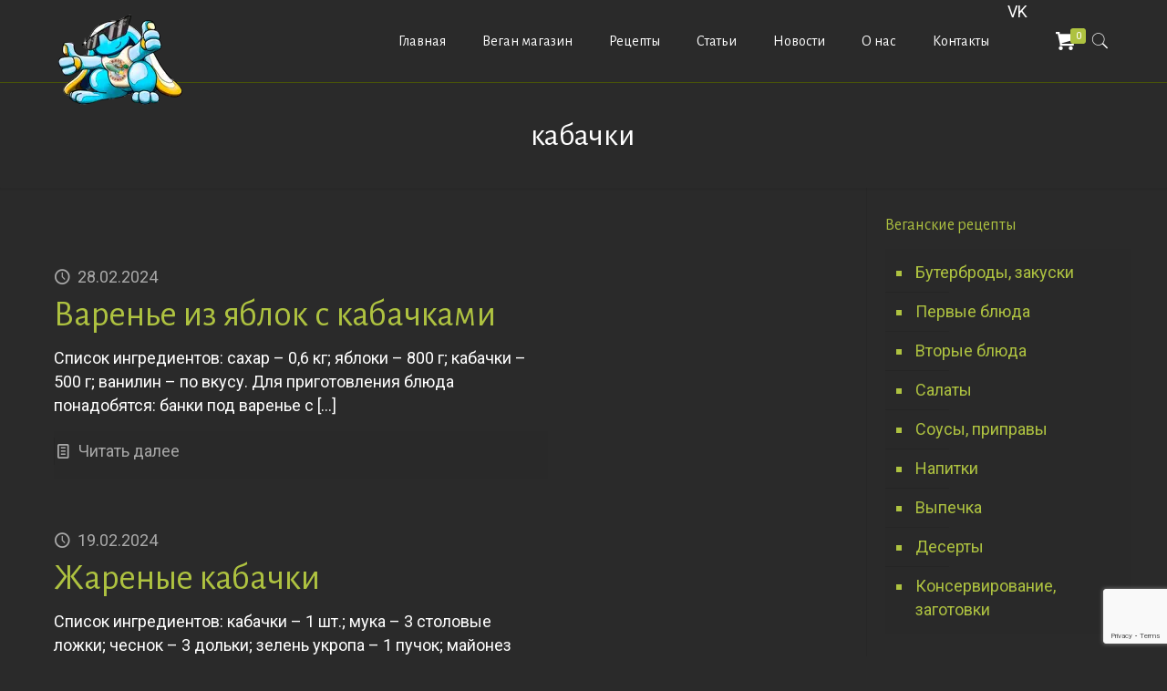

--- FILE ---
content_type: text/html; charset=utf-8
request_url: https://vegan-pvp.com/tag/kabachki/
body_size: 19796
content:
<!DOCTYPE html>
<html lang="ru-RU" class="no-js" itemscope itemtype="https://schema.org/WebPage">
<head>
  <meta charset="utf-8">
  <link rel="alternate" hreflang="ru-RU" href="/tag/kabachki/">
<noscript>
  <div></div>
</noscript>
  <title>кабачки | KrolExpress</title>
  <meta name="format-detection" content="telephone=no">
  <meta name="viewport" content="width=device-width, initial-scale=1, maximum-scale=1">
  <link rel="shortcut icon" href="/wp-content/uploads/2020/10/favicon1.png" type="image/x-icon">
  <link rel="next" href="/tag/kabachki/page/2/">
  <script type="application/ld+json" class="aioseop-schema">
  {"@context":"https://schema.org","@graph":[{"@type":"Organization","@id":"https://vegan-pvp.com/#organization","url":"https://vegan-pvp.com/","name":"KrolExpress - магазин веганских продуктов","sameAs":[],"logo":{"@type":"ImageObject","@id":"https://vegan-pvp.com/#logo","url":"https://vegan-pvp.com/wp-content/uploads/2020/10/logo100.png","caption":""},"image":{"@id":"https://vegan-pvp.com/#logo"}},{"@type":"WebSite","@id":"https://vegan-pvp.com/#website","url":"https://vegan-pvp.com/","name":"KrolExpress","publisher":{"@id":"https://vegan-pvp.com/#organization"},"potentialAction":{"@type":"SearchAction","target":"https://vegan-pvp.com/?s={search_term_string}","query-input":"required name=search_term_string"}},{"@type":"CollectionPage","@id":"https://vegan-pvp.com/tag/kabachki/#collectionpage","url":"https://vegan-pvp.com/tag/kabachki/","inLanguage":"ru-RU","name":"кабачки","isPartOf":{"@id":"https://vegan-pvp.com/#website"},"breadcrumb":{"@id":"https://vegan-pvp.com/tag/kabachki/#breadcrumblist"}},{"@type":"BreadcrumbList","@id":"https://vegan-pvp.com/tag/kabachki/#breadcrumblist","itemListElement":[{"@type":"ListItem","position":1,"item":{"@type":"WebPage","@id":"https://vegan-pvp.com/","url":"https://vegan-pvp.com/","name":"KrolExpress"}},{"@type":"ListItem","position":2,"item":{"@type":"WebPage","@id":"https://vegan-pvp.com/tag/kabachki/","url":"https://vegan-pvp.com/tag/kabachki/","name":"кабачки"}}]}]}
  </script>
  <link rel="canonical" href="/tag/kabachki/">
  <link rel="dns-prefetch" href="//www.google.com">
  <link rel="dns-prefetch" href="//fonts.googleapis.com">
  <link rel="dns-prefetch" href="//s.w.org">
  <link rel="alternate" type="application/rss+xml" title="KrolExpress » Лента" href="/feed/">
  <link rel="alternate" type="application/rss+xml" title="KrolExpress » Лента комментариев" href="/comments/feed/">
  <link rel="alternate" type="application/rss+xml" title="KrolExpress » Лента метки кабачки" href="/tag/kabachki/feed/">
  <script type="text/javascript">
                        window._wpemojiSettings = {"baseUrl":"https:\/\/s.w.org\/images\/core\/emoji\/13.0.0\/72x72\/","ext":".png","svgUrl":"https:\/\/s.w.org\/images\/core\/emoji\/13.0.0\/svg\/","svgExt":".svg","source":{"concatemoji":"https:\/\/vegan-pvp.com\/wp-includes\/js\/wp-emoji-release.min.js"}};
                        !function(e,a,t){var n,r,o,i=a.createElement("canvas"),p=i.getContext&&i.getContext("2d");function s(e,t){var a=String.fromCharCode;p.clearRect(0,0,i.width,i.height),p.fillText(a.apply(this,e),0,0);e=i.toDataURL();return p.clearRect(0,0,i.width,i.height),p.fillText(a.apply(this,t),0,0),e===i.toDataURL()}function c(e){var t=a.createElement("script");t.src=e,t.defer=t.type="text/javascript",a.getElementsByTagName("head")[0].appendChild(t)}for(o=Array("flag","emoji"),t.supports={everything:!0,everythingExceptFlag:!0},r=0;r<o.length;r++)t.supports[o[r]]=function(e){if(!p||!p.fillText)return!1;switch(p.textBaseline="top",p.font="600 32px Arial",e){case"flag":return s([127987,65039,8205,9895,65039],[127987,65039,8203,9895,65039])?!1:!s([55356,56826,55356,56819],[55356,56826,8203,55356,56819])&&!s([55356,57332,56128,56423,56128,56418,56128,56421,56128,56430,56128,56423,56128,56447],[55356,57332,8203,56128,56423,8203,56128,56418,8203,56128,56421,8203,56128,56430,8203,56128,56423,8203,56128,56447]);case"emoji":return!s([55357,56424,8205,55356,57212],[55357,56424,8203,55356,57212])}return!1}(o[r]),t.supports.everything=t.supports.everything&&t.supports[o[r]],"flag"!==o[r]&&(t.supports.everythingExceptFlag=t.supports.everythingExceptFlag&&t.supports[o[r]]);t.supports.everythingExceptFlag=t.supports.everythingExceptFlag&&!t.supports.flag,t.DOMReady=!1,t.readyCallback=function(){t.DOMReady=!0},t.supports.everything||(n=function(){t.readyCallback()},a.addEventListener?(a.addEventListener("DOMContentLoaded",n,!1),e.addEventListener("load",n,!1)):(e.attachEvent("onload",n),a.attachEvent("onreadystatechange",function(){"complete"===a.readyState&&t.readyCallback()})),(n=t.source||{}).concatemoji?c(n.concatemoji):n.wpemoji&&n.twemoji&&(c(n.twemoji),c(n.wpemoji)))}(window,document,window._wpemojiSettings);
  </script>
  <style type="text/css">
  img.wp-smiley,
  img.emoji {
        display: inline !important;
        border: none !important;
        box-shadow: none !important;
        height: 1em !important;
        width: 1em !important;
        margin: 0 .07em !important;
        vertical-align: -0.1em !important;
        background: none !important;
        padding: 0 !important;
  }
  </style>
  <link rel="stylesheet" id="dashicons-css" href="/wp-includes/css/dashicons.min.css" type="text/css" media="all">
  <link rel="stylesheet" id="elusive-css" href="/wp-content/plugins/menu-icons/vendor/codeinwp/icon-picker/css/types/elusive.min.css" type="text/css" media="all">
  <link rel="stylesheet" id="font-awesome-css" href="/wp-content/plugins/menu-icons/vendor/codeinwp/icon-picker/css/types/font-awesome.min.css" type="text/css" media="all">
  <link rel="stylesheet" id="foundation-icons-css" href="/wp-content/plugins/menu-icons/vendor/codeinwp/icon-picker/css/types/foundation-icons.min.css" type="text/css" media="all">
  <link rel="stylesheet" id="genericons-css" href="/wp-content/plugins/menu-icons/vendor/codeinwp/icon-picker/css/types/genericons.min.css" type="text/css" media="all">
  <link rel="stylesheet" id="menu-icons-extra-css" href="/wp-content/plugins/menu-icons/css/extra.min.css" type="text/css" media="all">
  <link rel="stylesheet" id="wp-block-library-css" href="/wp-includes/css/dist/block-library/style.min.css" type="text/css" media="all">
  <link rel="stylesheet" id="wc-block-vendors-style-css" href="/wp-content/plugins/woocommerce/packages/woocommerce-blocks/build/vendors-style.css" type="text/css" media="all">
  <link rel="stylesheet" id="wc-block-style-css" href="/wp-content/plugins/woocommerce/packages/woocommerce-blocks/build/style.css" type="text/css" media="all">
  <link rel="stylesheet" id="contact-form-7-css" href="/wp-content/plugins/contact-form-7/includes/css/styles.css" type="text/css" media="all">
  <link rel="stylesheet" id="rs-plugin-settings-css" href="/wp-content/plugins/revslider/public/assets/css/rs6.css" type="text/css" media="all">
  <style id="rs-plugin-settings-inline-css" type="text/css">
  #rs-demo-id {}
  </style>
  <link rel="stylesheet" id="woocommerce-layout-css" href="/wp-content/plugins/woocommerce/assets/css/woocommerce-layout.css" type="text/css" media="all">
  <link rel="stylesheet" id="woocommerce-smallscreen-css" href="/wp-content/plugins/woocommerce/assets/css/woocommerce-smallscreen.css" type="text/css" media="only screen and (max-width: 768px)">
  <link rel="stylesheet" id="woocommerce-general-css" href="/wp-content/plugins/woocommerce/assets/css/woocommerce.css" type="text/css" media="all">
  <style id="woocommerce-inline-inline-css" type="text/css">
  .woocommerce form .form-row .required { visibility: visible; }
  </style>
  <link rel="stylesheet" id="wppopups-base-css" href="/wp-content/plugins/wp-popups-lite/src/assets/css/wppopups-base.css" type="text/css" media="all">
  <link rel="stylesheet" id="style-css" href="/wp-content/themes/betheme/style.css" type="text/css" media="all">
  <link rel="stylesheet" id="mfn-base-css" href="/wp-content/themes/betheme/css/base.css" type="text/css" media="all">
  <link rel="stylesheet" id="mfn-layout-css" href="/wp-content/themes/betheme/css/layout.css" type="text/css" media="all">
  <link rel="stylesheet" id="mfn-shortcodes-css" href="/wp-content/themes/betheme/css/shortcodes.css" type="text/css" media="all">
  <link rel="stylesheet" id="mfn-animations-css" href="/wp-content/themes/betheme/assets/animations/animations.min.css" type="text/css" media="all">
  <link rel="stylesheet" id="mfn-jquery-ui-css" href="/wp-content/themes/betheme/assets/ui/jquery.ui.all.css" type="text/css" media="all">
  <link rel="stylesheet" id="mfn-jplayer-css" href="/wp-content/themes/betheme/assets/jplayer/css/jplayer.blue.monday.css" type="text/css" media="all">
  <link rel="stylesheet" id="mfn-responsive-css" href="/wp-content/themes/betheme/css/responsive.css" type="text/css" media="all">
  <link rel="stylesheet" id="mfn-fonts-css" href="https://fonts.googleapis.com/css?family=Roboto%3A1%2C100%2C300%2C400%2C400italic%2C700%7CAlegreya+Sans%3A1%2C100%2C300%2C400%2C400italic%2C700&font-display=swap&ver=5.5.14" type="text/css" media="all">
  <link rel="stylesheet" id="mfn-woo-css" href="/wp-content/themes/betheme/css/woocommerce.css" type="text/css" media="all">
  <style id="mfn-dynamic-inline-css" type="text/css">
  html{background-color: #2a2a2a;}#Wrapper,#Content{background-color: #2a2a2a;}body, button, span.date_label, .timeline_items li h3 span, input[type="submit"], input[type="reset"], input[type="button"],input[type="text"], input[type="password"], input[type="tel"], input[type="email"], textarea, select, .offer_li .title h3 {font-family: "Roboto", Helvetica, Arial, sans-serif;}#menu > ul > li > a, a.action_button, #overlay-menu ul li a {font-family: "Alegreya Sans", Helvetica, Arial, sans-serif;}#Subheader .title {font-family: "Alegreya Sans", Helvetica, Arial, sans-serif;}h1, h2, h3, h4, .text-logo #logo {font-family: "Alegreya Sans", Helvetica, Arial, sans-serif;}h5, h6 {font-family: "Alegreya Sans", Helvetica, Arial, sans-serif;}blockquote {font-family: "Alegreya Sans", Helvetica, Arial, sans-serif;}.chart_box .chart .num, .counter .desc_wrapper .number-wrapper, .how_it_works .image .number,.pricing-box .plan-header .price, .quick_fact .number-wrapper, .woocommerce .product div.entry-summary .price {font-family: "Alegreya Sans", Helvetica, Arial, sans-serif;}body {font-size: 18px;line-height: 26px;font-weight: 400;letter-spacing: 0px;}.big {font-size: 16px;line-height: 28px;font-weight: 400;letter-spacing: 0px;}#menu > ul > li > a, a.action_button, #overlay-menu ul li a{font-size: 16px;font-weight: 400;letter-spacing: 0px;}#overlay-menu ul li a{line-height: 24px;}#Subheader .title {font-size: 35px;line-height: 35px;font-weight: 400;letter-spacing: 0px;}h1, .text-logo #logo {font-size: 25px;line-height: 25px;font-weight: 400;letter-spacing: 0px;}h2 {font-size: 40px;line-height: 40px;font-weight: 400;letter-spacing: 0px;}h3 {font-size: 27px;line-height: 32px;font-weight: 400;letter-spacing: 0px;}h4 {font-size: 24px;line-height: 28px;font-weight: 400;letter-spacing: 0px;}h5 {font-size: 15px;line-height: 19px;font-weight: 400;letter-spacing: 0px;}h6 {font-size: 13px;line-height: 19px;font-weight: 400;letter-spacing: 0px;}#Intro .intro-title {font-size: 70px;line-height: 70px;font-weight: 400;letter-spacing: 0px;}.with_aside .sidebar.columns {width: 25%;}.with_aside .sections_group {width: 75%;}.aside_both .sidebar.columns {width: 20%;}.aside_both .sidebar.sidebar-1{margin-left: -80%;}.aside_both .sections_group {width: 60%;margin-left: 20%;}@media only screen and (min-width:1240px){#Wrapper, .with_aside .content_wrapper {max-width: 1240px;}.section_wrapper, .container {max-width: 1220px;}.layout-boxed.header-boxed #Top_bar.is-sticky{max-width: 1240px;}}@media only screen and (max-width: 767px){.section_wrapper,.container,.four.columns .widget-area { max-width: 700px !important; }}.button-default .button, .button-flat .button, .button-round .button {background-color: #e1e9f0;color: #4179a0;}.button-stroke .button {border-color: #e1e9f0;color: #4179a0;}.button-stroke .button:hover{background-color: #e1e9f0;color: #fff;}.button-default .button_theme, .button-default button,.button-default input[type="button"], .button-default input[type="reset"], .button-default input[type="submit"],.button-flat .button_theme, .button-flat button,.button-flat input[type="button"], .button-flat input[type="reset"], .button-flat input[type="submit"],.button-round .button_theme, .button-round button,.button-round input[type="button"], .button-round input[type="reset"], .button-round input[type="submit"],.woocommerce #respond input#submit,.woocommerce a.button:not(.default),.woocommerce button.button,.woocommerce input.button,.woocommerce #respond input#submit:hover, .woocommerce a.button:hover, .woocommerce button.button:hover, .woocommerce input.button:hover{color: #ffffff;}.button-stroke .button_theme:hover,.button-stroke button:hover, .button-stroke input[type="submit"]:hover, .button-stroke input[type="reset"]:hover, .button-stroke input[type="button"]:hover,.button-stroke .woocommerce #respond input#submit:hover,.button-stroke .woocommerce a.button:not(.default):hover,.button-stroke .woocommerce button.button:hover,.button-stroke.woocommerce input.button:hover {color: #ffffff !important;}.button-stroke .button_theme:hover .button_icon i{color: #ffffff !important;}.button-default .single_add_to_cart_button, .button-flat .single_add_to_cart_button, .button-round .single_add_to_cart_button,.button-default .woocommerce .button:disabled, .button-flat .woocommerce .button:disabled, .button-round .woocommerce .button:disabled,.button-default .woocommerce .button.alt .button-flat .woocommerce .button.alt, .button-round .woocommerce .button.alt,.button-default a.remove, .button-flat a.remove, .button-round a.remove{color: #ffffff!important;}.action_button, .action_button:hover{background-color: #f7f7f7;color: #747474;}.button-stroke a.action_button{border-color: #f7f7f7;}.button-stroke a.action_button:hover{background-color: #f7f7f7!important;}.footer_button{color: #65666C!important;background-color:transparent;box-shadow:none!important;}.footer_button:after{display:none!important;}.button-custom .button,.button-custom .action_button,.button-custom .footer_button,.button-custom button,.button-custom input[type="button"],.button-custom input[type="reset"],.button-custom input[type="submit"],.button-custom .woocommerce #respond input#submit,.button-custom .woocommerce a.button,.button-custom .woocommerce button.button,.button-custom .woocommerce input.button{font-family: Arial;font-size: 14px;line-height: 14px;font-weight: 400;letter-spacing: 0px;padding: 12px 20px 12px 20px;border-width: 0px;border-radius: 0px;}.button-custom .button{color: #626262;background-color: #dbdddf;border-color: transparent;}.button-custom .button:hover{color: #626262;background-color: #d3d3d3;border-color: transparent;}.button-custom .button_theme,.button-custom button,.button-custom input[type="button"],.button-custom input[type="reset"],.button-custom input[type="submit"],.button-custom .woocommerce #respond input#submit,.button-custom .woocommerce a.button:not(.default),.button-custom .woocommerce button.button,.button-custom .woocommerce input.button{color: #ffffff;background-color: #0095eb;border-color: transparent;}.button-custom .button_theme:hover,.button-custom button:hover,.button-custom input[type="button"]:hover,.button-custom input[type="reset"]:hover,.button-custom input[type="submit"]:hover,.button-custom .woocommerce #respond input#submit:hover,.button-custom .woocommerce a.button:not(.default):hover,.button-custom .woocommerce button.button:hover,.button-custom .woocommerce input.button:hover{color: #ffffff;background-color: #007cc3;border-color: transparent;}.button-custom .action_button{color: #626262;background-color: #dbdddf;border-color: transparent;}.button-custom .action_button:hover{color: #626262;background-color: #d3d3d3;border-color: transparent;}.button-custom .single_add_to_cart_button,.button-custom .woocommerce .button:disabled,.button-custom .woocommerce .button.alt,.button-custom a.remove{line-height: 14px!important;padding: 12px 20px 12px 20px!important;color: #ffffff!important;background-color: #0095eb!important;}.button-custom .single_add_to_cart_button:hover,.button-custom .woocommerce .button:disabled:hover,.button-custom .woocommerce .button.alt:hover,.button-custom a.remove:hover{color: #ffffff!important;background-color: #007cc3!important;}#Top_bar #logo,.header-fixed #Top_bar #logo,.header-plain #Top_bar #logo,.header-transparent #Top_bar #logo {height: 60px;line-height: 60px;padding: 15px 0;}.logo-overflow #Top_bar:not(.is-sticky) .logo {height: 90px;}#Top_bar .menu > li > a {padding: 15px 0;}.menu-highlight:not(.header-creative) #Top_bar .menu > li > a {margin: 20px 0;}.header-plain:not(.menu-highlight) #Top_bar .menu > li > a span:not(.description) {line-height: 90px;}.header-fixed #Top_bar .menu > li > a {padding: 30px 0;}#Top_bar .top_bar_right,.header-plain #Top_bar .top_bar_right {height: 90px;}#Top_bar .top_bar_right_wrapper {top: 25px;}.header-plain #Top_bar a#header_cart,.header-plain #Top_bar a#search_button,.header-plain #Top_bar .wpml-languages,.header-plain #Top_bar a.action_button {line-height: 90px;}@media only screen and (max-width: 767px){#Top_bar a.responsive-menu-toggle {top: 40px;}.mobile-header-mini #Top_bar #logo{height:50px!important;line-height:50px!important;margin:5px 0;}}.twentytwenty-before-label::before{content:"До"}.twentytwenty-after-label::before{content:"После"}#Side_slide{right:-250px;width:250px;}#Side_slide.left{left:-250px;}.blog-teaser li .desc-wrapper .desc{background-position-y:-1px;}@media only screen and (min-width: 1240px){body:not(.header-simple) #Top_bar #menu{display:block!important}.tr-menu #Top_bar #menu{background:none!important}#Top_bar .menu > li > ul.mfn-megamenu{width:984px}#Top_bar .menu > li > ul.mfn-megamenu > li{float:left}#Top_bar .menu > li > ul.mfn-megamenu > li.mfn-megamenu-cols-1{width:100%}#Top_bar .menu > li > ul.mfn-megamenu > li.mfn-megamenu-cols-2{width:50%}#Top_bar .menu > li > ul.mfn-megamenu > li.mfn-megamenu-cols-3{width:33.33%}#Top_bar .menu > li > ul.mfn-megamenu > li.mfn-megamenu-cols-4{width:25%}#Top_bar .menu > li > ul.mfn-megamenu > li.mfn-megamenu-cols-5{width:20%}#Top_bar .menu > li > ul.mfn-megamenu > li.mfn-megamenu-cols-6{width:16.66%}#Top_bar .menu > li > ul.mfn-megamenu > li > ul{display:block!important;position:inherit;left:auto;top:auto;border-width:0 1px 0 0}#Top_bar .menu > li > ul.mfn-megamenu > li:last-child > ul{border:0}#Top_bar .menu > li > ul.mfn-megamenu > li > ul li{width:auto}#Top_bar .menu > li > ul.mfn-megamenu a.mfn-megamenu-title{text-transform:uppercase;font-weight:400;background:none}#Top_bar .menu > li > ul.mfn-megamenu a .menu-arrow{display:none}.menuo-right #Top_bar .menu > li > ul.mfn-megamenu{left:auto;right:0}.menuo-right #Top_bar .menu > li > ul.mfn-megamenu-bg{box-sizing:border-box}#Top_bar .menu > li > ul.mfn-megamenu-bg{padding:20px 166px 20px 20px;background-repeat:no-repeat;background-position:right bottom}.rtl #Top_bar .menu > li > ul.mfn-megamenu-bg{padding-left:166px;padding-right:20px;background-position:left bottom}#Top_bar .menu > li > ul.mfn-megamenu-bg > li{background:none}#Top_bar .menu > li > ul.mfn-megamenu-bg > li a{border:none}#Top_bar .menu > li > ul.mfn-megamenu-bg > li > ul{background:none!important;-webkit-box-shadow:0 0 0 0;-moz-box-shadow:0 0 0 0;box-shadow:0 0 0 0}.mm-vertical #Top_bar .container{position:relative;}.mm-vertical #Top_bar .top_bar_left{position:static;}.mm-vertical #Top_bar .menu > li ul{box-shadow:0 0 0 0 transparent!important;background-image:none;}.mm-vertical #Top_bar .menu > li > ul.mfn-megamenu{width:98%!important;margin:0 1%;padding:20px 0;}.mm-vertical.header-plain #Top_bar .menu > li > ul.mfn-megamenu{width:100%!important;margin:0;}.mm-vertical #Top_bar .menu > li > ul.mfn-megamenu > li{display:table-cell;float:none!important;width:10%;padding:0 15px;border-right:1px solid rgba(0, 0, 0, 0.05);}.mm-vertical #Top_bar .menu > li > ul.mfn-megamenu > li:last-child{border-right-width:0}.mm-vertical #Top_bar .menu > li > ul.mfn-megamenu > li.hide-border{border-right-width:0}.mm-vertical #Top_bar .menu > li > ul.mfn-megamenu > li a{border-bottom-width:0;padding:9px 15px;line-height:120%;}.mm-vertical #Top_bar .menu > li > ul.mfn-megamenu a.mfn-megamenu-title{font-weight:700;}.rtl .mm-vertical #Top_bar .menu > li > ul.mfn-megamenu > li:first-child{border-right-width:0}.rtl .mm-vertical #Top_bar .menu > li > ul.mfn-megamenu > li:last-child{border-right-width:1px}.header-plain:not(.menuo-right) #Header .top_bar_left{width:auto!important}.header-stack.header-center #Top_bar #menu{display:inline-block!important}.header-simple #Top_bar #menu{display:none;height:auto;width:300px;bottom:auto;top:100%;right:1px;position:absolute;margin:0}.header-simple #Header a.responsive-menu-toggle{display:block;right:10px}.header-simple #Top_bar #menu > ul{width:100%;float:left}.header-simple #Top_bar #menu ul li{width:100%;padding-bottom:0;border-right:0;position:relative}.header-simple #Top_bar #menu ul li a{padding:0 20px;margin:0;display:block;height:auto;line-height:normal;border:none}.header-simple #Top_bar #menu ul li a:after{display:none}.header-simple #Top_bar #menu ul li a span{border:none;line-height:44px;display:inline;padding:0}.header-simple #Top_bar #menu ul li.submenu .menu-toggle{display:block;position:absolute;right:0;top:0;width:44px;height:44px;line-height:44px;font-size:30px;font-weight:300;text-align:center;cursor:pointer;color:#444;opacity:0.33;}.header-simple #Top_bar #menu ul li.submenu .menu-toggle:after{content:"+"}.header-simple #Top_bar #menu ul li.hover > .menu-toggle:after{content:"-"}.header-simple #Top_bar #menu ul li.hover a{border-bottom:0}.header-simple #Top_bar #menu ul.mfn-megamenu li .menu-toggle{display:none}.header-simple #Top_bar #menu ul li ul{position:relative!important;left:0!important;top:0;padding:0;margin:0!important;width:auto!important;background-image:none}.header-simple #Top_bar #menu ul li ul li{width:100%!important;display:block;padding:0;}.header-simple #Top_bar #menu ul li ul li a{padding:0 20px 0 30px}.header-simple #Top_bar #menu ul li ul li a .menu-arrow{display:none}.header-simple #Top_bar #menu ul li ul li a span{padding:0}.header-simple #Top_bar #menu ul li ul li a span:after{display:none!important}.header-simple #Top_bar .menu > li > ul.mfn-megamenu a.mfn-megamenu-title{text-transform:uppercase;font-weight:400}.header-simple #Top_bar .menu > li > ul.mfn-megamenu > li > ul{display:block!important;position:inherit;left:auto;top:auto}.header-simple #Top_bar #menu ul li ul li ul{border-left:0!important;padding:0;top:0}.header-simple #Top_bar #menu ul li ul li ul li a{padding:0 20px 0 40px}.rtl.header-simple #Top_bar #menu{left:1px;right:auto}.rtl.header-simple #Top_bar a.responsive-menu-toggle{left:10px;right:auto}.rtl.header-simple #Top_bar #menu ul li.submenu .menu-toggle{left:0;right:auto}.rtl.header-simple #Top_bar #menu ul li ul{left:auto!important;right:0!important}.rtl.header-simple #Top_bar #menu ul li ul li a{padding:0 30px 0 20px}.rtl.header-simple #Top_bar #menu ul li ul li ul li a{padding:0 40px 0 20px}.menu-highlight #Top_bar .menu > li{margin:0 2px}.menu-highlight:not(.header-creative) #Top_bar .menu > li > a{margin:20px 0;padding:0;-webkit-border-radius:5px;border-radius:5px}.menu-highlight #Top_bar .menu > li > a:after{display:none}.menu-highlight #Top_bar .menu > li > a span:not(.description){line-height:50px}.menu-highlight #Top_bar .menu > li > a span.description{display:none}.menu-highlight.header-stack #Top_bar .menu > li > a{margin:10px 0!important}.menu-highlight.header-stack #Top_bar .menu > li > a span:not(.description){line-height:40px}.menu-highlight.header-transparent #Top_bar .menu > li > a{margin:5px 0}.menu-highlight.header-simple #Top_bar #menu ul li,.menu-highlight.header-creative #Top_bar #menu ul li{margin:0}.menu-highlight.header-simple #Top_bar #menu ul li > a,.menu-highlight.header-creative #Top_bar #menu ul li > a{-webkit-border-radius:0;border-radius:0}.menu-highlight:not(.header-fixed):not(.header-simple) #Top_bar.is-sticky .menu > li > a{margin:10px 0!important;padding:5px 0!important}.menu-highlight:not(.header-fixed):not(.header-simple) #Top_bar.is-sticky .menu > li > a span{line-height:30px!important}.header-modern.menu-highlight.menuo-right .menu_wrapper{margin-right:20px}.menu-line-below #Top_bar .menu > li > a:after{top:auto;bottom:-4px}.menu-line-below #Top_bar.is-sticky .menu > li > a:after{top:auto;bottom:-4px}.menu-line-below-80 #Top_bar:not(.is-sticky) .menu > li > a:after{height:4px;left:10%;top:50%;margin-top:20px;width:80%}.menu-line-below-80-1 #Top_bar:not(.is-sticky) .menu > li > a:after{height:1px;left:10%;top:50%;margin-top:20px;width:80%}.menu-link-color #Top_bar .menu > li > a:after{display:none!important}.menu-arrow-top #Top_bar .menu > li > a:after{background:none repeat scroll 0 0 rgba(0,0,0,0)!important;border-color:#ccc transparent transparent;border-style:solid;border-width:7px 7px 0;display:block;height:0;left:50%;margin-left:-7px;top:0!important;width:0}.menu-arrow-top #Top_bar.is-sticky .menu > li > a:after{top:0!important}.menu-arrow-bottom #Top_bar .menu > li > a:after{background:none!important;border-color:transparent transparent #ccc;border-style:solid;border-width:0 7px 7px;display:block;height:0;left:50%;margin-left:-7px;top:auto;bottom:0;width:0}.menu-arrow-bottom #Top_bar.is-sticky .menu > li > a:after{top:auto;bottom:0}.menuo-no-borders #Top_bar .menu > li > a span{border-width:0!important}.menuo-no-borders #Header_creative #Top_bar .menu > li > a span{border-bottom-width:0}.menuo-no-borders.header-plain #Top_bar a#header_cart,.menuo-no-borders.header-plain #Top_bar a#search_button,.menuo-no-borders.header-plain #Top_bar .wpml-languages,.menuo-no-borders.header-plain #Top_bar a.action_button{border-width:0}.menuo-right #Top_bar .menu_wrapper{float:right}.menuo-right.header-stack:not(.header-center) #Top_bar .menu_wrapper{margin-right:150px}body.header-creative{padding-left:50px}body.header-creative.header-open{padding-left:250px}body.error404,body.under-construction,body.template-blank{padding-left:0!important}.header-creative.footer-fixed #Footer,.header-creative.footer-sliding #Footer,.header-creative.footer-stick #Footer.is-sticky{box-sizing:border-box;padding-left:50px;}.header-open.footer-fixed #Footer,.header-open.footer-sliding #Footer,.header-creative.footer-stick #Footer.is-sticky{padding-left:250px;}.header-rtl.header-creative.footer-fixed #Footer,.header-rtl.header-creative.footer-sliding #Footer,.header-rtl.header-creative.footer-stick #Footer.is-sticky{padding-left:0;padding-right:50px;}.header-rtl.header-open.footer-fixed #Footer,.header-rtl.header-open.footer-sliding #Footer,.header-rtl.header-creative.footer-stick #Footer.is-sticky{padding-right:250px;}#Header_creative{background-color:#fff;position:fixed;width:250px;height:100%;left:-200px;top:0;z-index:9002;-webkit-box-shadow:2px 0 4px 2px rgba(0,0,0,.15);box-shadow:2px 0 4px 2px rgba(0,0,0,.15)}#Header_creative .container{width:100%}#Header_creative .creative-wrapper{opacity:0;margin-right:50px}#Header_creative a.creative-menu-toggle{display:block;width:34px;height:34px;line-height:34px;font-size:22px;text-align:center;position:absolute;top:10px;right:8px;border-radius:3px}.admin-bar #Header_creative a.creative-menu-toggle{top:42px}#Header_creative #Top_bar{position:static;width:100%}#Header_creative #Top_bar .top_bar_left{width:100%!important;float:none}#Header_creative #Top_bar .top_bar_right{width:100%!important;float:none;height:auto;margin-bottom:35px;text-align:center;padding:0 20px;top:0;-webkit-box-sizing:border-box;-moz-box-sizing:border-box;box-sizing:border-box}#Header_creative #Top_bar .top_bar_right:before{display:none}#Header_creative #Top_bar .top_bar_right_wrapper{top:0}#Header_creative #Top_bar .logo{float:none;text-align:center;margin:15px 0}#Header_creative #Top_bar #menu{background-color:transparent}#Header_creative #Top_bar .menu_wrapper{float:none;margin:0 0 30px}#Header_creative #Top_bar .menu > li{width:100%;float:none;position:relative}#Header_creative #Top_bar .menu > li > a{padding:0;text-align:center}#Header_creative #Top_bar .menu > li > a:after{display:none}#Header_creative #Top_bar .menu > li > a span{border-right:0;border-bottom-width:1px;line-height:38px}#Header_creative #Top_bar .menu li ul{left:100%;right:auto;top:0;box-shadow:2px 2px 2px 0 rgba(0,0,0,0.03);-webkit-box-shadow:2px 2px 2px 0 rgba(0,0,0,0.03)}#Header_creative #Top_bar .menu > li > ul.mfn-megamenu{margin:0;width:700px!important;}#Header_creative #Top_bar .menu > li > ul.mfn-megamenu > li > ul{left:0}#Header_creative #Top_bar .menu li ul li a{padding-top:9px;padding-bottom:8px}#Header_creative #Top_bar .menu li ul li ul{top:0}#Header_creative #Top_bar .menu > li > a span.description{display:block;font-size:13px;line-height:28px!important;clear:both}#Header_creative #Top_bar .search_wrapper{left:100%;top:auto;bottom:0}#Header_creative #Top_bar a#header_cart{display:inline-block;float:none;top:3px}#Header_creative #Top_bar a#search_button{display:inline-block;float:none;top:3px}#Header_creative #Top_bar .wpml-languages{display:inline-block;float:none;top:0}#Header_creative #Top_bar .wpml-languages.enabled:hover a.active{padding-bottom:11px}#Header_creative #Top_bar .action_button{display:inline-block;float:none;top:16px;margin:0}#Header_creative #Top_bar .banner_wrapper{display:block;text-align:center}#Header_creative #Top_bar .banner_wrapper img{max-width:100%;height:auto;display:inline-block}#Header_creative #Action_bar{display:none;position:absolute;bottom:0;top:auto;clear:both;padding:0 20px;box-sizing:border-box}#Header_creative #Action_bar .contact_details{text-align:center;margin-bottom:20px}#Header_creative #Action_bar .contact_details li{padding:0}#Header_creative #Action_bar .social{float:none;text-align:center;padding:5px 0 15px}#Header_creative #Action_bar .social li{margin-bottom:2px}#Header_creative #Action_bar .social-menu{float:none;text-align:center}#Header_creative #Action_bar .social-menu li{border-color:rgba(0,0,0,.1)}#Header_creative .social li a{color:rgba(0,0,0,.5)}#Header_creative .social li a:hover{color:#000}#Header_creative .creative-social{position:absolute;bottom:10px;right:0;width:50px}#Header_creative .creative-social li{display:block;float:none;width:100%;text-align:center;margin-bottom:5px}.header-creative .fixed-nav.fixed-nav-prev{margin-left:50px}.header-creative.header-open .fixed-nav.fixed-nav-prev{margin-left:250px}.menuo-last #Header_creative #Top_bar .menu li.last ul{top:auto;bottom:0}.header-open #Header_creative{left:0}.header-open #Header_creative .creative-wrapper{opacity:1;margin:0!important;}.header-open #Header_creative .creative-menu-toggle,.header-open #Header_creative .creative-social{display:none}.header-open #Header_creative #Action_bar{display:block}body.header-rtl.header-creative{padding-left:0;padding-right:50px}.header-rtl #Header_creative{left:auto;right:-200px}.header-rtl #Header_creative .creative-wrapper{margin-left:50px;margin-right:0}.header-rtl #Header_creative a.creative-menu-toggle{left:8px;right:auto}.header-rtl #Header_creative .creative-social{left:0;right:auto}.header-rtl #Footer #back_to_top.sticky{right:125px}.header-rtl #popup_contact{right:70px}.header-rtl #Header_creative #Top_bar .menu li ul{left:auto;right:100%}.header-rtl #Header_creative #Top_bar .search_wrapper{left:auto;right:100%;}.header-rtl .fixed-nav.fixed-nav-prev{margin-left:0!important}.header-rtl .fixed-nav.fixed-nav-next{margin-right:50px}body.header-rtl.header-creative.header-open{padding-left:0;padding-right:250px!important}.header-rtl.header-open #Header_creative{left:auto;right:0}.header-rtl.header-open #Footer #back_to_top.sticky{right:325px}.header-rtl.header-open #popup_contact{right:270px}.header-rtl.header-open .fixed-nav.fixed-nav-next{margin-right:250px}#Header_creative.active{left:-1px;}.header-rtl #Header_creative.active{left:auto;right:-1px;}#Header_creative.active .creative-wrapper{opacity:1;margin:0}.header-creative .vc_row[data-vc-full-width]{padding-left:50px}.header-creative.header-open .vc_row[data-vc-full-width]{padding-left:250px}.header-open .vc_parallax .vc_parallax-inner { left:auto; width: calc(100% - 250px); }.header-open.header-rtl .vc_parallax .vc_parallax-inner { left:0; right:auto; }#Header_creative.scroll{height:100%;overflow-y:auto}#Header_creative.scroll:not(.dropdown) .menu li ul{display:none!important}#Header_creative.scroll #Action_bar{position:static}#Header_creative.dropdown{outline:none}#Header_creative.dropdown #Top_bar .menu_wrapper{float:left}#Header_creative.dropdown #Top_bar #menu ul li{position:relative;float:left}#Header_creative.dropdown #Top_bar #menu ul li a:after{display:none}#Header_creative.dropdown #Top_bar #menu ul li a span{line-height:38px;padding:0}#Header_creative.dropdown #Top_bar #menu ul li.submenu .menu-toggle{display:block;position:absolute;right:0;top:0;width:38px;height:38px;line-height:38px;font-size:26px;font-weight:300;text-align:center;cursor:pointer;color:#444;opacity:0.33;}#Header_creative.dropdown #Top_bar #menu ul li.submenu .menu-toggle:after{content:"+"}#Header_creative.dropdown #Top_bar #menu ul li.hover > .menu-toggle:after{content:"-"}#Header_creative.dropdown #Top_bar #menu ul li.hover a{border-bottom:0}#Header_creative.dropdown #Top_bar #menu ul.mfn-megamenu li .menu-toggle{display:none}#Header_creative.dropdown #Top_bar #menu ul li ul{position:relative!important;left:0!important;top:0;padding:0;margin-left:0!important;width:auto!important;background-image:none}#Header_creative.dropdown #Top_bar #menu ul li ul li{width:100%!important}#Header_creative.dropdown #Top_bar #menu ul li ul li a{padding:0 10px;text-align:center}#Header_creative.dropdown #Top_bar #menu ul li ul li a .menu-arrow{display:none}#Header_creative.dropdown #Top_bar #menu ul li ul li a span{padding:0}#Header_creative.dropdown #Top_bar #menu ul li ul li a span:after{display:none!important}#Header_creative.dropdown #Top_bar .menu > li > ul.mfn-megamenu a.mfn-megamenu-title{text-transform:uppercase;font-weight:400}#Header_creative.dropdown #Top_bar .menu > li > ul.mfn-megamenu > li > ul{display:block!important;position:inherit;left:auto;top:auto}#Header_creative.dropdown #Top_bar #menu ul li ul li ul{border-left:0!important;padding:0;top:0}#Header_creative{transition: left .5s ease-in-out, right .5s ease-in-out;}#Header_creative .creative-wrapper{transition: opacity .5s ease-in-out, margin 0s ease-in-out .5s;}#Header_creative.active .creative-wrapper{transition: opacity .5s ease-in-out, margin 0s ease-in-out;}}@media only screen and (min-width: 1240px){#Top_bar.is-sticky{position:fixed!important;width:100%;left:0;top:-60px;height:60px;z-index:701;background:#fff;opacity:.97;-webkit-box-shadow:0 2px 5px 0 rgba(0,0,0,0.1);-moz-box-shadow:0 2px 5px 0 rgba(0,0,0,0.1);box-shadow:0 2px 5px 0 rgba(0,0,0,0.1)}.layout-boxed.header-boxed #Top_bar.is-sticky{max-width:1240px;left:50%;-webkit-transform:translateX(-50%);transform:translateX(-50%)}#Top_bar.is-sticky .top_bar_left,#Top_bar.is-sticky .top_bar_right,#Top_bar.is-sticky .top_bar_right:before{background:none;box-shadow:unset}#Top_bar.is-sticky .top_bar_right{top:-4px;height:auto;}#Top_bar.is-sticky .top_bar_right_wrapper{top:15px}.header-plain #Top_bar.is-sticky .top_bar_right_wrapper{top:0}#Top_bar.is-sticky .logo{width:auto;margin:0 30px 0 20px;padding:0}#Top_bar.is-sticky #logo,#Top_bar.is-sticky .custom-logo-link{padding:5px 0!important;height:50px!important;line-height:50px!important}.logo-no-sticky-padding #Top_bar.is-sticky #logo{height:60px!important;line-height:60px!important}#Top_bar.is-sticky #logo img.logo-main{display:none}#Top_bar.is-sticky #logo img.logo-sticky{display:inline;max-height:35px;}#Top_bar.is-sticky .menu_wrapper{clear:none}#Top_bar.is-sticky .menu_wrapper .menu > li > a{padding:15px 0}#Top_bar.is-sticky .menu > li > a,#Top_bar.is-sticky .menu > li > a span{line-height:30px}#Top_bar.is-sticky .menu > li > a:after{top:auto;bottom:-4px}#Top_bar.is-sticky .menu > li > a span.description{display:none}#Top_bar.is-sticky .secondary_menu_wrapper,#Top_bar.is-sticky .banner_wrapper{display:none}.header-overlay #Top_bar.is-sticky{display:none}.sticky-dark #Top_bar.is-sticky,.sticky-dark #Top_bar.is-sticky #menu{background:rgba(0,0,0,.8)}.sticky-dark #Top_bar.is-sticky .menu > li:not(.current-menu-item) > a{color:#fff}.sticky-dark #Top_bar.is-sticky .top_bar_right a:not(.action_button){color:rgba(255,255,255,.8)}.sticky-dark #Top_bar.is-sticky .wpml-languages a.active,.sticky-dark #Top_bar.is-sticky .wpml-languages ul.wpml-lang-dropdown{background:rgba(0,0,0,0.1);border-color:rgba(0,0,0,0.1)}.sticky-white #Top_bar.is-sticky,.sticky-white #Top_bar.is-sticky #menu{background:rgba(255,255,255,.8)}.sticky-white #Top_bar.is-sticky .menu > li:not(.current-menu-item) > a{color:#222}.sticky-white #Top_bar.is-sticky .top_bar_right a:not(.action_button){color:rgba(0,0,0,.8)}.sticky-white #Top_bar.is-sticky .wpml-languages a.active,.sticky-white #Top_bar.is-sticky .wpml-languages ul.wpml-lang-dropdown{background:rgba(255,255,255,0.1);border-color:rgba(0,0,0,0.1)}}@media only screen and (min-width: 768px) and (max-width: 1240px){.header_placeholder{height:0!important}}@media only screen and (max-width: 1239px){#Top_bar #menu{display:none;height:auto;width:300px;bottom:auto;top:100%;right:1px;position:absolute;margin:0}#Top_bar a.responsive-menu-toggle{display:block}#Top_bar #menu > ul{width:100%;float:left}#Top_bar #menu ul li{width:100%;padding-bottom:0;border-right:0;position:relative}#Top_bar #menu ul li a{padding:0 25px;margin:0;display:block;height:auto;line-height:normal;border:none}#Top_bar #menu ul li a:after{display:none}#Top_bar #menu ul li a span{border:none;line-height:44px;display:inline;padding:0}#Top_bar #menu ul li a span.description{margin:0 0 0 5px}#Top_bar #menu ul li.submenu .menu-toggle{display:block;position:absolute;right:15px;top:0;width:44px;height:44px;line-height:44px;font-size:30px;font-weight:300;text-align:center;cursor:pointer;color:#444;opacity:0.33;}#Top_bar #menu ul li.submenu .menu-toggle:after{content:"+"}#Top_bar #menu ul li.hover > .menu-toggle:after{content:"-"}#Top_bar #menu ul li.hover a{border-bottom:0}#Top_bar #menu ul li a span:after{display:none!important}#Top_bar #menu ul.mfn-megamenu li .menu-toggle{display:none}#Top_bar #menu ul li ul{position:relative!important;left:0!important;top:0;padding:0;margin-left:0!important;width:auto!important;background-image:none!important;box-shadow:0 0 0 0 transparent!important;-webkit-box-shadow:0 0 0 0 transparent!important}#Top_bar #menu ul li ul li{width:100%!important}#Top_bar #menu ul li ul li a{padding:0 20px 0 35px}#Top_bar #menu ul li ul li a .menu-arrow{display:none}#Top_bar #menu ul li ul li a span{padding:0}#Top_bar #menu ul li ul li a span:after{display:none!important}#Top_bar .menu > li > ul.mfn-megamenu a.mfn-megamenu-title{text-transform:uppercase;font-weight:400}#Top_bar .menu > li > ul.mfn-megamenu > li > ul{display:block!important;position:inherit;left:auto;top:auto}#Top_bar #menu ul li ul li ul{border-left:0!important;padding:0;top:0}#Top_bar #menu ul li ul li ul li a{padding:0 20px 0 45px}.rtl #Top_bar #menu{left:1px;right:auto}.rtl #Top_bar a.responsive-menu-toggle{left:20px;right:auto}.rtl #Top_bar #menu ul li.submenu .menu-toggle{left:15px;right:auto;border-left:none;border-right:1px solid #eee}.rtl #Top_bar #menu ul li ul{left:auto!important;right:0!important}.rtl #Top_bar #menu ul li ul li a{padding:0 30px 0 20px}.rtl #Top_bar #menu ul li ul li ul li a{padding:0 40px 0 20px}.header-stack .menu_wrapper a.responsive-menu-toggle{position:static!important;margin:11px 0!important}.header-stack .menu_wrapper #menu{left:0;right:auto}.rtl.header-stack #Top_bar #menu{left:auto;right:0}.admin-bar #Header_creative{top:32px}.header-creative.layout-boxed{padding-top:85px}.header-creative.layout-full-width #Wrapper{padding-top:60px}#Header_creative{position:fixed;width:100%;left:0!important;top:0;z-index:1001}#Header_creative .creative-wrapper{display:block!important;opacity:1!important}#Header_creative .creative-menu-toggle,#Header_creative .creative-social{display:none!important;opacity:1!important}#Header_creative #Top_bar{position:static;width:100%}#Header_creative #Top_bar #logo,#Header_creative #Top_bar .custom-logo-link{height:50px;line-height:50px;padding:5px 0}#Header_creative #Top_bar #logo img.logo-sticky{max-height:40px!important}#Header_creative #logo img.logo-main{display:none}#Header_creative #logo img.logo-sticky{display:inline-block}.logo-no-sticky-padding #Header_creative #Top_bar #logo{height:60px;line-height:60px;padding:0}.logo-no-sticky-padding #Header_creative #Top_bar #logo img.logo-sticky{max-height:60px!important}#Header_creative #Action_bar{display:none}#Header_creative #Top_bar .top_bar_right{height:60px;top:0}#Header_creative #Top_bar .top_bar_right:before{display:none}#Header_creative #Top_bar .top_bar_right_wrapper{top:0;padding-top:9px}#Header_creative.scroll{overflow:visible!important}}#Header_wrapper, #Intro {background-color: #000119;}#Subheader {background-color: rgba(42,42,42,1);}.header-classic #Action_bar, .header-fixed #Action_bar, .header-plain #Action_bar, .header-split #Action_bar, .header-stack #Action_bar {background-color: #ffffff;}#Sliding-top {background-color: #dbe8f1;}#Sliding-top a.sliding-top-control {border-right-color: #dbe8f1;}#Sliding-top.st-center a.sliding-top-control,#Sliding-top.st-left a.sliding-top-control {border-top-color: #dbe8f1;}#Footer {background-color: #000000;}body, ul.timeline_items, .icon_box a .desc, .icon_box a:hover .desc, .feature_list ul li a, .list_item a, .list_item a:hover,.widget_recent_entries ul li a, .flat_box a, .flat_box a:hover, .story_box .desc, .content_slider.carouselul li a .title,.content_slider.flat.description ul li .desc, .content_slider.flat.description ul li a .desc, .post-nav.minimal a i {color: #ffffff;}.post-nav.minimal a svg {fill: #ffffff;}.themecolor, .opening_hours .opening_hours_wrapper li span, .fancy_heading_icon .icon_top,.fancy_heading_arrows .icon-right-dir, .fancy_heading_arrows .icon-left-dir, .fancy_heading_line .title,.button-love a.mfn-love, .format-link .post-title .icon-link, .pager-single > span, .pager-single a:hover,.widget_meta ul, .widget_pages ul, .widget_rss ul, .widget_mfn_recent_comments ul li:after, .widget_archive ul,.widget_recent_comments ul li:after, .widget_nav_menu ul, .woocommerce ul.products li.product .price, .shop_slider .shop_slider_ul li .item_wrapper .price,.woocommerce-page ul.products li.product .price, .widget_price_filter .price_label .from, .widget_price_filter .price_label .to,.woocommerce ul.product_list_widget li .quantity .amount, .woocommerce .product div.entry-summary .price, .woocommerce .star-rating span,#Error_404 .error_pic i, .style-simple #Filters .filters_wrapper ul li a:hover, .style-simple #Filters .filters_wrapper ul li.current-cat a,.style-simple .quick_fact .title {color: #aec240;}.themebg,#comments .commentlist > li .reply a.comment-reply-link,#Filters .filters_wrapper ul li a:hover,#Filters .filters_wrapper ul li.current-cat a,.fixed-nav .arrow,.offer_thumb .slider_pagination a:before,.offer_thumb .slider_pagination a.selected:after,.pager .pages a:hover,.pager .pages a.active,.pager .pages span.page-numbers.current,.pager-single span:after,.portfolio_group.exposure .portfolio-item .desc-inner .line,.Recent_posts ul li .desc:after,.Recent_posts ul li .photo .c,.slider_pagination a.selected,.slider_pagination .slick-active a,.slider_pagination a.selected:after,.slider_pagination .slick-active a:after,.testimonials_slider .slider_images,.testimonials_slider .slider_images a:after,.testimonials_slider .slider_images:before,#Top_bar a#header_cart span,.widget_categories ul,.widget_mfn_menu ul li a:hover,.widget_mfn_menu ul li.current-menu-item:not(.current-menu-ancestor) > a,.widget_mfn_menu ul li.current_page_item:not(.current_page_ancestor) > a,.widget_product_categories ul,.widget_recent_entries ul li:after,.woocommerce-account table.my_account_orders .order-number a,.woocommerce-MyAccount-navigation ul li.is-active a,.style-simple .accordion .question:after,.style-simple .faq .question:after,.style-simple .icon_box .desc_wrapper .title:before,.style-simple #Filters .filters_wrapper ul li a:after,.style-simple .article_box .desc_wrapper p:after,.style-simple .sliding_box .desc_wrapper:after,.style-simple .trailer_box:hover .desc,.tp-bullets.simplebullets.round .bullet.selected,.tp-bullets.simplebullets.round .bullet.selected:after,.tparrows.default,.tp-bullets.tp-thumbs .bullet.selected:after{background-color: #aec240;}.Latest_news ul li .photo, .Recent_posts.blog_news ul li .photo, .style-simple .opening_hours .opening_hours_wrapper li label,.style-simple .timeline_items li:hover h3, .style-simple .timeline_items li:nth-child(even):hover h3,.style-simple .timeline_items li:hover .desc, .style-simple .timeline_items li:nth-child(even):hover,.style-simple .offer_thumb .slider_pagination a.selected {border-color: #aec240;}a {color: #aec240;}a:hover {color: #628325;}*::-moz-selection {background-color: #aec240;color: black;}*::selection {background-color: #aec240;color: black;}.blockquote p.author span, .counter .desc_wrapper .title, .article_box .desc_wrapper p, .team .desc_wrapper p.subtitle,.pricing-box .plan-header p.subtitle, .pricing-box .plan-header .price sup.period, .chart_box p, .fancy_heading .inside,.fancy_heading_line .slogan, .post-meta, .post-meta a, .post-footer, .post-footer a span.label, .pager .pages a, .button-love a .label,.pager-single a, #comments .commentlist > li .comment-author .says, .fixed-nav .desc .date, .filters_buttons li.label, .Recent_posts ul li a .desc .date,.widget_recent_entries ul li .post-date, .tp_recent_tweets .twitter_time, .widget_price_filter .price_label, .shop-filters .woocommerce-result-count,.woocommerce ul.product_list_widget li .quantity, .widget_shopping_cart ul.product_list_widget li dl, .product_meta .posted_in,.woocommerce .shop_table .product-name .variation > dd, .shipping-calculator-button:after,.shop_slider .shop_slider_ul li .item_wrapper .price del,.testimonials_slider .testimonials_slider_ul li .author span, .testimonials_slider .testimonials_slider_ul li .author span a, .Latest_news ul li .desc_footer,.share-simple-wrapper .icons a {color: #a8a8a8;}h1, h1 a, h1 a:hover, .text-logo #logo { color: #aec240; }h2, h2 a, h2 a:hover { color: #aec240; }h3, h3 a, h3 a:hover { color: #aec240; }h4, h4 a, h4 a:hover, .style-simple .sliding_box .desc_wrapper h4 { color: #aec240; }h5, h5 a, h5 a:hover { color: #aec240; }h6, h6 a, h6 a:hover,a.content_link .title { color: #aec240; }.dropcap, .highlight:not(.highlight_image) {background-color: #aec240;}.button-default .button_theme, .button-default button,.button-default input[type="button"], .button-default input[type="reset"], .button-default input[type="submit"],.button-flat .button_theme, .button-flat button,.button-flat input[type="button"], .button-flat input[type="reset"], .button-flat input[type="submit"],.button-round .button_theme, .button-round button,.button-round input[type="button"], .button-round input[type="reset"], .button-round input[type="submit"],.woocommerce #respond input#submit,.woocommerce a.button:not(.default),.woocommerce button.button,.woocommerce input.button,.woocommerce #respond input#submit:hover, .woocommerce a.button:not(.default):hover, .woocommerce button.button:hover, .woocommerce input.button:hover{background-color: #aec240;}.button-stroke .button_theme,.button-stroke .button_theme .button_icon i,.button-stroke button, .button-stroke input[type="submit"], .button-stroke input[type="reset"], .button-stroke input[type="button"],.button-stroke .woocommerce #respond input#submit,.button-stroke .woocommerce a.button:not(.default),.button-stroke .woocommerce button.button,.button-stroke.woocommerce input.button {border-color: #aec240;color: #aec240 !important;}.button-stroke .button_theme:hover,.button-stroke button:hover, .button-stroke input[type="submit"]:hover, .button-stroke input[type="reset"]:hover, .button-stroke input[type="button"]:hover {background-color: #aec240;}.button-default .single_add_to_cart_button, .button-flat .single_add_to_cart_button, .button-round .single_add_to_cart_button,.button-default .woocommerce .button:disabled, .button-flat .woocommerce .button:disabled, .button-round .woocommerce .button:disabled,.button-default .woocommerce .button.alt, .button-flat .woocommerce .button.alt, .button-round .woocommerce .button.alt{background-color: #aec240!important;}.button-stroke .single_add_to_cart_button:hover,.button-stroke #place_order:hover {background-color: #aec240!important;}a.mfn-link {color: #aec240;}a.mfn-link-2 span, a:hover.mfn-link-2 span:before, a.hover.mfn-link-2 span:before, a.mfn-link-5 span, a.mfn-link-8:after, a.mfn-link-8:before {background: #aec240;}a:hover.mfn-link {color: #628325;}a.mfn-link-2 span:before, a:hover.mfn-link-4:before, a:hover.mfn-link-4:after, a.hover.mfn-link-4:before, a.hover.mfn-link-4:after, a.mfn-link-5:before, a.mfn-link-7:after, a.mfn-link-7:before {background: #265d83;}a.mfn-link-6:before {border-bottom-color: #265d83;}.column_column ul, .column_column ol, .the_content_wrapper ul, .the_content_wrapper ol {color: #ffffff;}hr.hr_color, .hr_color hr, .hr_dots span {color: #aec240;background: #aec240;}.hr_zigzag i {color: #aec240;}.highlight-left:after,.highlight-right:after {background: #aec240;}@media only screen and (max-width: 767px) {.highlight-left .wrap:first-child,.highlight-right .wrap:last-child {background: #aec240;}}#Top_bar {border-bottom-color: #48530a;}#Header .top_bar_left, .header-classic #Top_bar, .header-plain #Top_bar, .header-stack #Top_bar, .header-split #Top_bar,.header-fixed #Top_bar, .header-below #Top_bar, #Header_creative, #Top_bar #menu, .sticky-tb-color #Top_bar.is-sticky {background-color: #2a2a2a;}#Top_bar .wpml-languages a.active, #Top_bar .wpml-languages ul.wpml-lang-dropdown {background-color: #2a2a2a;}#Top_bar .top_bar_right:before {background-color: #2a2a2a;}#Header .top_bar_right {background-color: #2a2a2a;}#Top_bar .top_bar_right a:not(.action_button) {color: #ffffff;}#Top_bar .menu > li > a,#Top_bar #menu ul li.submenu .menu-toggle {color: #ffffff;}#Top_bar .menu > li.current-menu-item > a,#Top_bar .menu > li.current_page_item > a,#Top_bar .menu > li.current-menu-parent > a,#Top_bar .menu > li.current-page-parent > a,#Top_bar .menu > li.current-menu-ancestor > a,#Top_bar .menu > li.current-page-ancestor > a,#Top_bar .menu > li.current_page_ancestor > a,#Top_bar .menu > li.hover > a {color: #aec240;}#Top_bar .menu > li a:after {background: #aec240;}.menuo-arrows #Top_bar .menu > li.submenu > a > span:not(.description)::after {border-top-color: #ffffff;}#Top_bar .menu > li.current-menu-item.submenu > a > span:not(.description)::after,#Top_bar .menu > li.current_page_item.submenu > a > span:not(.description)::after,#Top_bar .menu > li.current-menu-parent.submenu > a > span:not(.description)::after,#Top_bar .menu > li.current-page-parent.submenu > a > span:not(.description)::after,#Top_bar .menu > li.current-menu-ancestor.submenu > a > span:not(.description)::after,#Top_bar .menu > li.current-page-ancestor.submenu > a > span:not(.description)::after,#Top_bar .menu > li.current_page_ancestor.submenu > a > span:not(.description)::after,#Top_bar .menu > li.hover.submenu > a > span:not(.description)::after {border-top-color: #aec240;}.menu-highlight #Top_bar #menu > ul > li.current-menu-item > a,.menu-highlight #Top_bar #menu > ul > li.current_page_item > a,.menu-highlight #Top_bar #menu > ul > li.current-menu-parent > a,.menu-highlight #Top_bar #menu > ul > li.current-page-parent > a,.menu-highlight #Top_bar #menu > ul > li.current-menu-ancestor > a,.menu-highlight #Top_bar #menu > ul > li.current-page-ancestor > a,.menu-highlight #Top_bar #menu > ul > li.current_page_ancestor > a,.menu-highlight #Top_bar #menu > ul > li.hover > a {background: #F2F2F2;}.menu-arrow-bottom #Top_bar .menu > li > a:after { border-bottom-color: #aec240;}.menu-arrow-top #Top_bar .menu > li > a:after {border-top-color: #aec240;}.header-plain #Top_bar .menu > li.current-menu-item > a,.header-plain #Top_bar .menu > li.current_page_item > a,.header-plain #Top_bar .menu > li.current-menu-parent > a,.header-plain #Top_bar .menu > li.current-page-parent > a,.header-plain #Top_bar .menu > li.current-menu-ancestor > a,.header-plain #Top_bar .menu > li.current-page-ancestor > a,.header-plain #Top_bar .menu > li.current_page_ancestor > a,.header-plain #Top_bar .menu > li.hover > a,.header-plain #Top_bar a:hover#header_cart,.header-plain #Top_bar a:hover#search_button,.header-plain #Top_bar .wpml-languages:hover,.header-plain #Top_bar .wpml-languages ul.wpml-lang-dropdown {background: #F2F2F2;color: #aec240;}.header-plain #Top_bar,.header-plain #Top_bar .menu > li > a span:not(.description),.header-plain #Top_bar a#header_cart,.header-plain #Top_bar a#search_button,.header-plain #Top_bar .wpml-languages,.header-plain #Top_bar .action_button {border-color: #F2F2F2;}#Top_bar .menu > li ul {background-color: #2a2a2a;}#Top_bar .menu > li ul li a {color: #ffffff;}#Top_bar .menu > li ul li a:hover,#Top_bar .menu > li ul li.hover > a {color: #aec240;}#Top_bar .search_wrapper {background: #2a2a2a;}.overlay-menu-toggle {color: #aec240 !important;background: transparent;}#Overlay {background: rgba(174,194,64,0.95);}#overlay-menu ul li a, .header-overlay .overlay-menu-toggle.focus {color: #ffffff;}#overlay-menu ul li.current-menu-item > a,#overlay-menu ul li.current_page_item > a,#overlay-menu ul li.current-menu-parent > a,#overlay-menu ul li.current-page-parent > a,#overlay-menu ul li.current-menu-ancestor > a,#overlay-menu ul li.current-page-ancestor > a,#overlay-menu ul li.current_page_ancestor > a {color: #e69494;}#Top_bar .responsive-menu-toggle,#Header_creative .creative-menu-toggle,#Header_creative .responsive-menu-toggle {color: #aec240;background: transparent;}#Side_slide{background-color: #191919;border-color: #191919;}#Side_slide,#Side_slide .search-wrapper input.field,#Side_slide a:not(.action_button),#Side_slide #menu ul li.submenu .menu-toggle{color: #A6A6A6;}#Side_slide a:not(.action_button):hover,#Side_slide a.active,#Side_slide #menu ul li.hover > .menu-toggle{color: #FFFFFF;}#Side_slide #menu ul li.current-menu-item > a,#Side_slide #menu ul li.current_page_item > a,#Side_slide #menu ul li.current-menu-parent > a,#Side_slide #menu ul li.current-page-parent > a,#Side_slide #menu ul li.current-menu-ancestor > a,#Side_slide #menu ul li.current-page-ancestor > a,#Side_slide #menu ul li.current_page_ancestor > a,#Side_slide #menu ul li.hover > a,#Side_slide #menu ul li:hover > a{color: #FFFFFF;}#Action_bar .contact_details{color: #2a2a2a}#Action_bar .contact_details a{color: #0095eb}#Action_bar .contact_details a:hover{color: #007cc3}#Action_bar .social li a,#Header_creative .social li a,#Action_bar:not(.creative) .social-menu a{color: #bbbbbb}#Action_bar .social li a:hover,#Header_creative .social li a:hover,#Action_bar:not(.creative) .social-menu a:hover{color: #FFFFFF}#Subheader .title{color: #ffffff;}#Subheader ul.breadcrumbs li, #Subheader ul.breadcrumbs li a{color: rgba(255,255,255,0.6);}#Footer, #Footer .widget_recent_entries ul li a {color: #ffffff;}#Footer a {color: #aec240;}#Footer a:hover {color: #37565c;}#Footer h1, #Footer h1 a, #Footer h1 a:hover,#Footer h2, #Footer h2 a, #Footer h2 a:hover,#Footer h3, #Footer h3 a, #Footer h3 a:hover,#Footer h4, #Footer h4 a, #Footer h4 a:hover,#Footer h5, #Footer h5 a, #Footer h5 a:hover,#Footer h6, #Footer h6 a, #Footer h6 a:hover {color: #ffffff;}#Footer .themecolor, #Footer .widget_meta ul, #Footer .widget_pages ul, #Footer .widget_rss ul, #Footer .widget_mfn_recent_comments ul li:after, #Footer .widget_archive ul,#Footer .widget_recent_comments ul li:after, #Footer .widget_nav_menu ul, #Footer .widget_price_filter .price_label .from, #Footer .widget_price_filter .price_label .to,#Footer .star-rating span {color: #aec240;}#Footer .themebg, #Footer .widget_categories ul, #Footer .Recent_posts ul li .desc:after, #Footer .Recent_posts ul li .photo .c,#Footer .widget_recent_entries ul li:after, #Footer .widget_mfn_menu ul li a:hover, #Footer .widget_product_categories ul {background-color: #aec240;}#Footer .Recent_posts ul li a .desc .date, #Footer .widget_recent_entries ul li .post-date, #Footer .tp_recent_tweets .twitter_time,#Footer .widget_price_filter .price_label, #Footer .shop-filters .woocommerce-result-count, #Footer ul.product_list_widget li .quantity,#Footer .widget_shopping_cart ul.product_list_widget li dl {color: #ffffff;}#Footer .footer_copy .social li a,#Footer .footer_copy .social-menu a{color: #ffffff;}#Footer .footer_copy .social li a:hover,#Footer .footer_copy .social-menu a:hover{color: #aec240;}#Footer .footer_copy{border-top-color: rgba(255,255,255,0.1);}#Sliding-top, #Sliding-top .widget_recent_entries ul li a {color: #78a0bd;}#Sliding-top a {color: #608caa;}#Sliding-top a:hover {color: #416e8d;}#Sliding-top h1, #Sliding-top h1 a, #Sliding-top h1 a:hover,#Sliding-top h2, #Sliding-top h2 a, #Sliding-top h2 a:hover,#Sliding-top h3, #Sliding-top h3 a, #Sliding-top h3 a:hover,#Sliding-top h4, #Sliding-top h4 a, #Sliding-top h4 a:hover,#Sliding-top h5, #Sliding-top h5 a, #Sliding-top h5 a:hover,#Sliding-top h6, #Sliding-top h6 a, #Sliding-top h6 a:hover {color: #4179a0;}#Sliding-top .themecolor, #Sliding-top .widget_meta ul, #Sliding-top .widget_pages ul, #Sliding-top .widget_rss ul, #Sliding-top .widget_mfn_recent_comments ul li:after, #Sliding-top .widget_archive ul,#Sliding-top .widget_recent_comments ul li:after, #Sliding-top .widget_nav_menu ul, #Sliding-top .widget_price_filter .price_label .from, #Sliding-top .widget_price_filter .price_label .to,#Sliding-top .star-rating span {color: #aec240;}#Sliding-top .themebg, #Sliding-top .widget_categories ul, #Sliding-top .Recent_posts ul li .desc:after, #Sliding-top .Recent_posts ul li .photo .c,#Sliding-top .widget_recent_entries ul li:after, #Sliding-top .widget_mfn_menu ul li a:hover, #Sliding-top .widget_product_categories ul {background-color: #aec240;}#Sliding-top .Recent_posts ul li a .desc .date, #Sliding-top .widget_recent_entries ul li .post-date, #Sliding-top .tp_recent_tweets .twitter_time,#Sliding-top .widget_price_filter .price_label, #Sliding-top .shop-filters .woocommerce-result-count, #Sliding-top ul.product_list_widget li .quantity,#Sliding-top .widget_shopping_cart ul.product_list_widget li dl {color: #a8a8a8;}blockquote, blockquote a, blockquote a:hover {color: #ffffff;}.image_frame .image_wrapper .image_links,.portfolio_group.masonry-hover .portfolio-item .masonry-hover-wrapper .hover-desc {background: rgba(174,194,64,0.8);}.masonry.tiles .post-item .post-desc-wrapper .post-desc .post-title:after,.masonry.tiles .post-item.no-img,.masonry.tiles .post-item.format-quote,.blog-teaser li .desc-wrapper .desc .post-title:after,.blog-teaser li.no-img,.blog-teaser li.format-quote {background: #aec240;}.image_frame .image_wrapper .image_links a {color: #ffffff;}.image_frame .image_wrapper .image_links a:hover {background: #ffffff;color: #aec240;}.image_frame {border-color: #2a2a2a;}.image_frame .image_wrapper .mask::after {background: rgba(42,42,42,0.4);}.sliding_box .desc_wrapper {background: #aec240;}.sliding_box .desc_wrapper:after {border-bottom-color: #aec240;}.counter .icon_wrapper i {color: #aec240;}.quick_fact .number-wrapper {color: #aec240;}.progress_bars .bars_list li .bar .progress {background-color: #aec240;}a:hover.icon_bar {color: #aec240 !important;}a.content_link, a:hover.content_link {color: #aec240;}a.content_link:before {border-bottom-color: #aec240;}a.content_link:after {border-color: #aec240;}.get_in_touch, .infobox {background-color: #aec240;}.google-map-contact-wrapper .get_in_touch:after {border-top-color: #aec240;}.timeline_items li h3:before,.timeline_items:after,.timeline .post-item:before {border-color: #aec240;}.how_it_works .image .number {background: #aec240;}.trailer_box .desc .subtitle,.trailer_box.plain .desc .line {background-color: #aec240;}.trailer_box.plain .desc .subtitle {color: #aec240;}.icon_box .icon_wrapper, .icon_box a .icon_wrapper,.style-simple .icon_box:hover .icon_wrapper {color: #aec240;}.icon_box:hover .icon_wrapper:before,.icon_box a:hover .icon_wrapper:before {background-color: #aec240;}ul.clients.clients_tiles li .client_wrapper:hover:before {background: #aec240;}ul.clients.clients_tiles li .client_wrapper:after {border-bottom-color: #aec240;}.list_item.lists_1 .list_left {background-color: #aec240;}.list_item .list_left {color: #aec240;}.feature_list ul li .icon i {color: #aec240;}.feature_list ul li:hover,.feature_list ul li:hover a {background: #aec240;}.ui-tabs .ui-tabs-nav li.ui-state-active a,.accordion .question.active .title > .acc-icon-plus,.accordion .question.active .title > .acc-icon-minus,.faq .question.active .title > .acc-icon-plus,.faq .question.active .title,.accordion .question.active .title {color: #aec240;}.ui-tabs .ui-tabs-nav li.ui-state-active a:after {background: #aec240;}body.table-hover:not(.woocommerce-page) table tr:hover td {background: #aec240;}.pricing-box .plan-header .price sup.currency,.pricing-box .plan-header .price > span {color: #aec240;}.pricing-box .plan-inside ul li .yes {background: #aec240;}.pricing-box-box.pricing-box-featured {background: #aec240;}input[type="date"], input[type="email"], input[type="number"], input[type="password"], input[type="search"], input[type="tel"], input[type="text"], input[type="url"],select, textarea, .woocommerce .quantity input.qty,.dark input[type="email"],.dark input[type="password"],.dark input[type="tel"],.dark input[type="text"],.dark select,.dark textarea{color: #ffffff;background-color: rgba(42,42,42,1);border-color: #48530a;}::-webkit-input-placeholder {color: #929292;}::-moz-placeholder {color: #929292;}:-ms-input-placeholder {color: #929292;}input[type="date"]:focus, input[type="email"]:focus, input[type="number"]:focus, input[type="password"]:focus, input[type="search"]:focus, input[type="tel"]:focus, input[type="text"]:focus, input[type="url"]:focus, select:focus, textarea:focus {color: #2c5571;background-color: rgba(42,42,42,1) !important;border-color: #aec240;}:focus::-webkit-input-placeholder {color: #929292;}:focus::-moz-placeholder {color: #929292;}.woocommerce span.onsale, .shop_slider .shop_slider_ul li .item_wrapper span.onsale {border-top-color: #aec240 !important;}.woocommerce span.onsale i, .shop_slider .shop_slider_ul li .item_wrapper span.onsale i {color: black;}.woocommerce .widget_price_filter .ui-slider .ui-slider-handle {border-color: #aec240 !important;}@media only screen and ( min-width: 768px ){.header-semi #Top_bar:not(.is-sticky) {background-color: rgba(42,42,42,0.8);}}@media only screen and ( max-width: 767px ){#Top_bar{background-color: #2a2a2a !important;}#Action_bar{background-color: #FFFFFF !important;}#Action_bar .contact_details{color: #222222}#Action_bar .contact_details a{color: #0095eb}#Action_bar .contact_details a:hover{color: #007cc3}#Action_bar .social li a,#Action_bar .social-menu a{color: #bbbbbb!important}#Action_bar .social li a:hover,#Action_bar .social-menu a:hover{color: #777777!important}}
  form input.display-none{display:none!important}#Subheader{padding:40px 0}#Footer .widgets_wrapper{padding:40px 0 10px}
  </style>
  <style id="mfn-custom-inline-css" type="text/css">
  #Action_bar .container { border-bottom: 1px solid #9fbccf; }
  #Action_bar .contact_details li { color: rgba(0, 0, 0, 0.5); }
  #Action_bar .social-menu li { border-right: 1px solid rgba(10, 10, 10, 0.1); }
  .woocommerce ul.products li.product { text-align: center; }
  .woocommerce ul.products li.product .star-rating { display: inline-block; }
  .woocommerce ul.products li.product .price { font-size: 22px; }
  .woocommerce .shop_table td.actions {background: transparent;}
  .widget_product_categories ul { background: transparent; color: #fff; }
  .woocommerce ul.products li.product .desc {background:transparent;}
  .column_blog_slider { margin-bottom: 20px; }
  .wp-caption-text {background: transparent;color: #fff;font-size: 22px;}
  .insmarg span {padding-left: 0 !important;}
  .accordion .question .title {font-size: 16px; background: #00000061;}
  .answer {background-color: #00000017 !important;}
  .post-meta .category .cat-wrapper ul {padding: 10px 0px; min-width: 200px; background: #0B0B0B5E;}
  .post-meta .category .cat-wrapper ul li a:hover {color: #fff;}
  .post-meta .category .cat-wrapper ul li a {color: #fff; text-align:right;}
  .cat-btn {color: #fff;}
  .post-meta .category.mata-tags {margin-right: 30px;}
  [class^="icon-"]::before, [class*=" icon-"]::before {margin-left:0;}
  .post-footer .post-links {float: left; padding-left: 0;}
  .post-footer {padding: 7px 0 15px;}
  .post-photo-wrapper {float: right;}
  .tag-cloud-link {font-size: 17px !important; margin-right: 10px;}
  blockquote {border-left-width: 3px !important; padding-left: 20px !important; border-left-color: #aec240 !important; border-left-style: solid !important;}
  .widget_mfn_tag_cloud a {font-size: 18px;}
  .tagmy li, .post-categories li {display: inline; margin-right: 10px;}
  .post-excerpt {margin-right: 15px;}
  .button-default .button, .button-flat .button, .button-round .button {background-color: #aec240;color: #fff;}
  .pager .pages {background-color:transparent; background-image:none;}
  table th {color:#ffffff;background-color:transparent;}
  input[type="text"]:focus, input[type="tel"]:focus, textarea:focus {color:#fff}

  .mobile-header-mini.mobile-mini-mr-lc #Top_bar .top_bar_right {z-index: 99999;}

  </style>
  <script type="text/javascript" src="/wp-includes/js/jquery/jquery.js?ver=1.12.4-wp" id="jquery-core-js"></script>
  <script type="text/javascript" src="/wp-content/plugins/revslider/public/assets/js/rbtools.min.js" id="tp-tools-js"></script>
  <script type="text/javascript" src="/wp-content/plugins/revslider/public/assets/js/rs6.min.js" id="revmin-js"></script>
  <link rel="https://api.w.org/" href="/wp-json/">
  <link rel="alternate" type="application/json" href="/wp-json/wp/v2/tags/55">
  <link rel="EditURI" type="application/rsd+xml" title="RSD" href="/xmlrpc.php">
  <link rel="wlwmanifest" type="application/wlwmanifest+xml" href="/wp-includes/wlwmanifest.xml">
<noscript>
  <style>

  .woocommerce-product-gallery{ opacity: 1 !important; }
  </style>
</noscript>
  <script type="text/javascript">
  function setREVStartSize(e){
                        //window.requestAnimationFrame(function() {                              
                                window.RSIW = window.RSIW===undefined ? window.innerWidth : window.RSIW;        
                                window.RSIH = window.RSIH===undefined ? window.innerHeight : window.RSIH;       
                                try {                                                           
                                        var pw = document.getElementById(e.c).parentNode.offsetWidth,
                                                newh;
                                        pw = pw===0 || isNaN(pw) ? window.RSIW : pw;
                                        e.tabw = e.tabw===undefined ? 0 : parseInt(e.tabw);
                                        e.thumbw = e.thumbw===undefined ? 0 : parseInt(e.thumbw);
                                        e.tabh = e.tabh===undefined ? 0 : parseInt(e.tabh);
                                        e.thumbh = e.thumbh===undefined ? 0 : parseInt(e.thumbh);
                                        e.tabhide = e.tabhide===undefined ? 0 : parseInt(e.tabhide);
                                        e.thumbhide = e.thumbhide===undefined ? 0 : parseInt(e.thumbhide);
                                        e.mh = e.mh===undefined || e.mh=="" || e.mh==="auto" ? 0 : parseInt(e.mh,0);            
                                        if(e.layout==="fullscreen" || e.l==="fullscreen")                                               
                                                newh = Math.max(e.mh,window.RSIH);                                      
                                        else{                                   
                                                e.gw = Array.isArray(e.gw) ? e.gw : [e.gw];
                                                for (var i in e.rl) if (e.gw[i]===undefined || e.gw[i]===0) e.gw[i] = e.gw[i-1];                                        
                                                e.gh = e.el===undefined || e.el==="" || (Array.isArray(e.el) && e.el.length==0)? e.gh : e.el;
                                                e.gh = Array.isArray(e.gh) ? e.gh : [e.gh];
                                                for (var i in e.rl) if (e.gh[i]===undefined || e.gh[i]===0) e.gh[i] = e.gh[i-1];
                                                                                        
                                                var nl = new Array(e.rl.length),
                                                        ix = 0,                                         
                                                        sl;                                     
                                                e.tabw = e.tabhide>=pw ? 0 : e.tabw;
                                                e.thumbw = e.thumbhide>=pw ? 0 : e.thumbw;
                                                e.tabh = e.tabhide>=pw ? 0 : e.tabh;
                                                e.thumbh = e.thumbhide>=pw ? 0 : e.thumbh;                                      
                                                for (var i in e.rl) nl[i] = e.rl[i]<window.RSIW ? 0 : e.rl[i];
                                                sl = nl[0];                                                                     
                                                for (var i in nl) if (sl>nl[i] && nl[i]>0) { sl = nl[i]; ix=i;}                                                                                                                 
                                                var m = pw>(e.gw[ix]+e.tabw+e.thumbw) ? 1 : (pw-(e.tabw+e.thumbw)) / (e.gw[ix]);                                        
                                                newh =  (e.gh[ix] * m) + (e.tabh + e.thumbh);
                                        }                               
                                        if(window.rs_init_css===undefined) window.rs_init_css = document.head.appendChild(document.createElement("style"));                                     
                                        document.getElementById(e.c).height = newh+"px";
                                        window.rs_init_css.innerHTML += "#"+e.c+"_wrapper { height: "+newh+"px }";                              
                                } catch(e){
                                        console.log("Failure at Presize of Slider:" + e)
                                }                                          
                        //});
                  };
  </script>
  <script src="https://yastatic.net/share2/share.js"></script>
</head>
<body data-rsssl="1" class="archive tag tag-kabachki tag-55 theme-betheme woocommerce-no-js with_aside aside_right color-custom style-default button-flat layout-full-width if-disable if-border-hide hide-love header-classic minimalist-header sticky-header sticky-dark ab-hide subheader-both-center menuo-right menuo-no-borders logo-overflow footer-copy-center mobile-tb-center mobile-mini-mr-lc mobile-header-mini be-reg-21851">  <ins data-ad-channel="b1abb8ba140ddacf357f0dd10203906a" data-biqdiq-init></ins>

  <div id="Wrapper">
    <div id="Header_wrapper" class="">
      <header id="Header">
        <div class="header_placeholder"></div>
        <div id="Top_bar" class="loading">
          <div class="container">
            <div class="column one">
              <div class="top_bar_left clearfix">
                <div class="logo">
                  <a id="logo" href="/" title="KrolExpress" data-height="60" data-padding="15"><img class="logo-main scale-with-grid" src="/wp-content/uploads/2020/10/logo100.png" data-retina="" data-height="" alt="" data-no-retina=""><img class="logo-sticky scale-with-grid" src="/wp-content/uploads/2020/10/logo50.png" data-retina="" data-height="" alt="" data-no-retina=""><img class="logo-mobile scale-with-grid" src="/wp-content/uploads/2020/10/logo100.png" data-retina="" data-height="" alt="" data-no-retina=""><img class="logo-mobile-sticky scale-with-grid" src="/wp-content/uploads/2020/10/logo100.png" data-retina="" data-height="" alt="" data-no-retina=""></a>
                </div>
                <div class="menu_wrapper">
                  <nav id="menu">
                    <ul id="menu-glavnoe-menju" class="menu menu-main">
                      <li id="menu-item-2398" class="menu-item menu-item-type-custom menu-item-object-custom">
                        <a href="/"><span>Главная</span></a>
                      </li>
                      <li id="menu-item-2362" class="menu-item menu-item-type-post_type menu-item-object-page">
                        <a href="/magazin/"><span>Веган магазин</span></a>
                      </li>
                      <li id="menu-item-2402" class="menu-item menu-item-type-taxonomy menu-item-object-category">
                        <a href="/category/recepty/"><span>Рецепты</span></a>
                      </li>
                      <li id="menu-item-2403" class="menu-item menu-item-type-taxonomy menu-item-object-category">
                        <a href="/category/stati/"><span>Статьи</span></a>
                      </li>
                      <li id="menu-item-2416" class="menu-item menu-item-type-taxonomy menu-item-object-category">
                        <a href="/category/novosti/"><span>Новости</span></a>
                      </li>
                      <li id="menu-item-2344" class="menu-item menu-item-type-post_type menu-item-object-page">
                        <a href="/about/"><span>О нас</span></a>
                      </li>
                      <li id="menu-item-2320" class="menu-item menu-item-type-post_type menu-item-object-page">
                        <a href="/contact/"><span>Контакты</span></a>
                      </li>
                      <li id="menu-item-2395" class="menu-item menu-item-type-custom menu-item-object-custom">
                        <span>VK</span>
                      </li>
                    </ul>
                  </nav><a class="responsive-menu-toggle" href="#"><i class="icon-menu-fine"></i></a>
                </div>
                <div class="secondary_menu_wrapper"></div>
                <div class="banner_wrapper"></div>
                <div class="search_wrapper">
                  <form method="get" id="searchform" action="https://vegan-pvp.com/" name="searchform">
                    <i class="icon_search icon-search-fine"></i> <a href="#" class="icon_close"><i class="icon-cancel-fine"></i></a> <input type="text" class="field" name="s" placeholder="Поиск"> <input type="submit" class="display-none" value="">
                  </form>
                </div>
              </div>
              <div class="top_bar_right">
                <div class="top_bar_right_wrapper">
                  <a id="header_cart" href="/cart/"><i class="icon-basket"></i><span>0</span></a><a id="search_button" href="#"><i class="icon-search-fine"></i></a>
                </div>
              </div>
            </div>
          </div>
        </div>
      </header>
      <div id="Subheader">
        <div class="container">
          <div class="column one">
            <h1 class="title">кабачки</h1>
          </div>
        </div>
      </div>
    </div>
    <div id="Content">
      <div class="content_wrapper clearfix">
        <div class="sections_group">
          <div class="extra_content">
            <div class="section mcb-section mcb-section-kq82humr2" style="">
              <div class="section_wrapper mcb-section-inner">
                <div class="wrap mcb-wrap mcb-wrap-lk12cbwcl one valign-top clearfix" style="">
                  <div class="mcb-wrap-inner">
                    <div class="column mcb-column mcb-item-16xrjbz14 one column_visual"></div>
                  </div>
                </div>
              </div>
            </div>
          </div>
          <div class="section">
            <div class="section_wrapper clearfix">
              <div class="column one column_blog">
                <div class="blog_wrapper isotope_wrapper">
                  <div class="posts_group lm_wrapper classic col-3">
                    <div class="post-item isotope-item clearfix post-11321 post type-post status-publish format-standard has-post-thumbnail hentry category-konservirovanie-zagotovki category-recepty tag-vanil tag-varene tag-kabachki tag-ovoshhnye tag-sladkie tag-tykva tag-fruktovye tag-hlebopechka tag-yabloki" style="">
                      <div class="date_label">
                        28.02.2024
                      </div>
                      <div class="image_frame post-photo-wrapper scale-with-grid image">
                        <div class="image_wrapper">
                          
                          <div class="mask"></div>
                          <div class="image_links double">
                            <i class="icon-search"></i><i class="icon-link"></i>
                          </div>
                        </div>
                      </div>
                      <div class="post-desc-wrapper bg-" style="">
                        <div class="post-desc">
                          <div class="post-head">
                            <div class="post-meta clearfix">
                              <div class="author-date">
                                <span class="date"><i class="icon-clock"></i> <span class="post-date updated">28.02.2024</span></span>
                              </div>
                            </div>
                          </div>
                          <div class="post-title">
                            <h2 class="entry-title" itemprop="headline">Варенье из яблок с кабачками</h2>
                          </div>
                          <div class="post-excerpt">
                            Список ингредиентов: сахар – 0,6 кг; яблоки – 800 г; кабачки – 500 г; ванилин – по вкусу. Для приготовления блюда понадобятся: банки под варенье с <span class="excerpt-hellip">[…]</span>
                          </div>
                          <div class="post-footer">
                            <div class="button-love">
                              <span class="love-text">Do you like it?</span>
                            </div>
                            <div class="post-links">
                              <i class="icon-doc-text"></i> Читать далее
                            </div>
                          </div>
                        </div>
                      </div>
                    </div>
                    <div class="post-item isotope-item clearfix post-11165 post type-post status-publish format-standard has-post-thumbnail hentry category-buterbrody-zakuski category-vtorye-bljuda category-recepty tag-zharenye tag-kabachki tag-ovoshhnye tag-ukrop tag-chesnok" style="">
                      <div class="date_label">
                        19.02.2024
                      </div>
                      <div class="image_frame post-photo-wrapper scale-with-grid image">
                        <div class="image_wrapper">
                          <a href="/recepty/zharenye-kabachki/">
                          <div class="mask"></div></a>
                          <div class="image_links double">
                            <i class="icon-search"></i><a href="/recepty/zharenye-kabachki/" class="link"><i class="icon-link"></i></a>
                          </div>
                        </div>
                      </div>
                      <div class="post-desc-wrapper bg-" style="">
                        <div class="post-desc">
                          <div class="post-head">
                            <div class="post-meta clearfix">
                              <div class="author-date">
                                <span class="date"><i class="icon-clock"></i> <span class="post-date updated">19.02.2024</span></span>
                              </div>
                            </div>
                          </div>
                          <div class="post-title">
                            <h2 class="entry-title" itemprop="headline"><a href="/recepty/zharenye-kabachki/">Жареные кабачки</a></h2>
                          </div>
                          <div class="post-excerpt">
                            Список ингредиентов: кабачки – 1 шт.; мука – 3 столовые ложки; чеснок – 3 дольки; зелень укропа – 1 пучок; майонез соевый – 100 г; масло <span class="excerpt-hellip">[…]</span>
                          </div>
                          <div class="post-footer">
                            <div class="button-love">
                              <span class="love-text">Do you like it?</span>
                            </div>
                            <div class="post-links">
                              <i class="icon-doc-text"></i> <a href="/recepty/zharenye-kabachki/" class="post-more">Читать далее</a>
                            </div>
                          </div>
                        </div>
                      </div>
                    </div>
                    <div class="post-item isotope-item clearfix post-11149 post type-post status-publish format-standard has-post-thumbnail hentry category-vtorye-bljuda category-recepty tag-garniry tag-zharenye tag-zelen tag-kabachki tag-lapsha tag-ovoshhnye tag-chesnok" style="">
                      <div class="date_label">
                        12.02.2024
                      </div>
                      <div class="image_frame post-photo-wrapper scale-with-grid image">
                        <div class="image_wrapper">
                          
                          <div class="mask"></div>
                          <div class="image_links double">
                            <i class="icon-search"></i><i class="icon-link"></i>
                          </div>
                        </div>
                      </div>
                      <div class="post-desc-wrapper bg-" style="">
                        <div class="post-desc">
                          <div class="post-head">
                            <div class="post-meta clearfix">
                              <div class="author-date">
                                <span class="date"><i class="icon-clock"></i> <span class="post-date updated">12.02.2024</span></span>
                              </div>
                            </div>
                          </div>
                          <div class="post-title">
                            <h2 class="entry-title" itemprop="headline">Лапша из кабачков</h2>
                          </div>
                          <div class="post-excerpt">
                            Список ингредиентов: кабачки молодые – 1 шт.; масло оливковое – для жарки; чеснок – 1 долька; соль; зелень рубленая – по вкусу. Для приготовления блюда понадобятся: <span class="excerpt-hellip">[…]</span>
                          </div>
                          <div class="post-footer">
                            <div class="button-love">
                              <span class="love-text">Do you like it?</span>
                            </div>
                            <div class="post-links">
                              <i class="icon-doc-text"></i> Читать далее
                            </div>
                          </div>
                        </div>
                      </div>
                    </div>
                    <div class="post-item isotope-item clearfix post-11179 post type-post status-publish format-standard has-post-thumbnail hentry category-recepty category-sousy-pripravy tag-gorchica tag-indijskaya-kuhnya tag-kabachki tag-luk-repchatyj tag-ovoshhnye tag-ostrye tag-chatni" style="">
                      <div class="date_label">
                        06.02.2024
                      </div>
                      <div class="image_frame post-photo-wrapper scale-with-grid image">
                        <div class="image_wrapper">
                          
                          <div class="mask"></div>
                          <div class="image_links double">
                            <i class="icon-search"></i><i class="icon-link"></i>
                          </div>
                        </div>
                      </div>
                      <div class="post-desc-wrapper bg-" style="">
                        <div class="post-desc">
                          <div class="post-head">
                            <div class="post-meta clearfix">
                              <div class="author-date">
                                <span class="date"><i class="icon-clock"></i> <span class="post-date updated">06.02.2024</span></span>
                              </div>
                            </div>
                          </div>
                          <div class="post-title">
                            <h2 class="entry-title" itemprop="headline">Чатни из кабачков</h2>
                          </div>
                          <div class="post-excerpt">
                            Чатни – традиционный индийский соус, оттеняющий вкус основного блюда. Чаще всего используется с рисом. Список ингредиентов: кабачки – 1 кг; уксус – 2 столовые ложки; семена <span class="excerpt-hellip">[…]</span>
                          </div>
                          <div class="post-footer">
                            <div class="button-love">
                              <span class="love-text">Do you like it?</span>
                            </div>
                            <div class="post-links">
                              <i class="icon-doc-text"></i> Читать далее
                            </div>
                          </div>
                        </div>
                      </div>
                    </div>
                    <div class="post-item isotope-item clearfix post-11016 post type-post status-publish format-standard has-post-thumbnail hentry category-buterbrody-zakuski category-konservirovanie-zagotovki category-recepty tag-baklazhany tag-duhovka tag-zakarpatskaya-kuhnya tag-zelen tag-ikra tag-kabachki tag-kapusta tag-kapusta-belokochannaya tag-luk-zelenyj tag-luk-repchatyj tag-morkov tag-ovoshhnye tag-petrushka tag-pomidory" style="">
                      <div class="date_label">
                        21.01.2024
                      </div>
                      <div class="image_frame post-photo-wrapper scale-with-grid image">
                        <div class="image_wrapper">
                          
                          <div class="mask"></div>
                          <div class="image_links double">
                            <i class="icon-search"></i><i class="icon-link"></i>
                          </div>
                        </div>
                      </div>
                      <div class="post-desc-wrapper bg-" style="">
                        <div class="post-desc">
                          <div class="post-head">
                            <div class="post-meta clearfix">
                              <div class="author-date">
                                <span class="date"><i class="icon-clock"></i> <span class="post-date updated">21.01.2024</span></span>
                              </div>
                            </div>
                          </div>
                          <div class="post-title">
                            <h2 class="entry-title" itemprop="headline">Икра овощная</h2>
                          </div>
                          <div class="post-excerpt">
                            Список ингредиентов: баклажаны – 500 г; кабачки – 500 г; морковь – 2 шт.; капуста белокочанная – 1 маленький кочан; лук репчатый – 2 луковицы; соус <span class="excerpt-hellip">[…]</span>
                          </div>
                          <div class="post-footer">
                            <div class="button-love">
                              <span class="love-text">Do you like it?</span>
                            </div>
                            <div class="post-links">
                              <i class="icon-doc-text"></i> Читать далее
                            </div>
                          </div>
                        </div>
                      </div>
                    </div>
                  </div>
                  <div class="column one pager_wrapper">
                    <div class="pager">
                      <div class="pages">
                        <a href="/tag/kabachki/" class="page active">1</a>23<span class="page">...</span>18
                      </div>
Следующая страница<i class="icon-right-open"></i>
                    </div>
                  </div>
                </div>
              </div>
            </div>
          </div>
        </div>
        <div class="mcb-sidebar sidebar sidebar-1 four columns lines-boxed">
          <div class="widget-area">
            <div class="inner-wrapper-sticky clearfix">
              <aside id="nav_menu-3" class="widget widget_nav_menu">
                <h3>Веганские рецепты</h3>
                <div class="menu-menju-podvala-container">
                  <ul id="menu-menju-podvala" class="menu">
                    <li id="menu-item-2833" class="menu-item menu-item-type-taxonomy menu-item-object-category menu-item-2833">
                      <a href="/category/recepty/buterbrody-zakuski/">Бутерброды, закуски</a>
                    </li>
                    <li id="menu-item-2839" class="menu-item menu-item-type-taxonomy menu-item-object-category menu-item-2839">
                      <a href="/category/recepty/pervye-bljuda/">Первые блюда</a>
                    </li>
                    <li id="menu-item-2834" class="menu-item menu-item-type-taxonomy menu-item-object-category menu-item-2834">
                      <a href="/category/recepty/vtorye-bljuda/">Вторые блюда</a>
                    </li>
                    <li id="menu-item-2840" class="menu-item menu-item-type-taxonomy menu-item-object-category menu-item-2840">
                      <a href="/category/recepty/salaty/">Салаты</a>
                    </li>
                    <li id="menu-item-2841" class="menu-item menu-item-type-taxonomy menu-item-object-category menu-item-2841">
                      <a href="/category/recepty/sousy-pripravy/">Соусы, приправы</a>
                    </li>
                    <li id="menu-item-2838" class="menu-item menu-item-type-taxonomy menu-item-object-category menu-item-2838">
                      <a href="/category/recepty/napitki/">Напитки</a>
                    </li>
                    <li id="menu-item-2835" class="menu-item menu-item-type-taxonomy menu-item-object-category menu-item-2835">
                      <a href="/category/recepty/vypechka/">Выпечка</a>
                    </li>
                    <li id="menu-item-2836" class="menu-item menu-item-type-taxonomy menu-item-object-category menu-item-2836">
                      <a href="/category/recepty/deserty/">Десерты</a>
                    </li>
                    <li id="menu-item-2837" class="menu-item menu-item-type-taxonomy menu-item-object-category menu-item-2837">
                      <a href="/category/recepty/konservirovanie-zagotovki/">Консервирование, заготовки</a>
                    </li>
                  </ul>
                </div>
              </aside>
            </div>
          </div>
        </div>
      </div>
    </div>
    <footer id="Footer" class="clearfix">
      <div class="widgets_wrapper">
        <div class="container"></div>
      </div>
      <div class="footer_copy">
        <div class="container">
          <div class="column one">
            <div class="copyright">
              <div style="margin-bottom: 20px;">
                © 2020 KrolExpress - магазин веганских продуктов
              </div>
<img id="licnt3770" width="88" height="31" style="border:0" title="LiveInternet: показано число просмотров за 24 часа, посетителей за 24 часа и за сегодня" src="[data-uri]" alt="">
            </div>
            <ul class="social">
              <li class="instagram">
                <i class="icon-instagram"></i>
              </li>
              <li class="vkontakte">
                <i class="icon-vkontakte"></i>
              </li>
            </ul>
          </div>
        </div>
      </div>
    </footer>
  </div>
  <div class="wppopups-whole" style="display: none"></div>
  <script type="text/javascript">
                var c = document.body.className;
                c = c.replace(/woocommerce-no-js/, 'woocommerce-js');
                document.body.className = c;
  </script> 
  <script type="text/javascript" id="contact-form-7-js-extra">


  /* <![CDATA[ */
  var wpcf7 = {"apiSettings":{"root":"https:\/\/vegan-pvp.com\/wp-json\/contact-form-7\/v1","namespace":"contact-form-7\/v1"}};
  /* ]]> */
  </script> 
  <script type="text/javascript" src="/wp-content/plugins/contact-form-7/includes/js/scripts.js" id="contact-form-7-js"></script> 
  <script type="text/javascript" src="/wp-content/plugins/woocommerce/assets/js/jquery-blockui/jquery.blockUI.min.js" id="jquery-blockui-js"></script> 
  <script type="text/javascript" id="wc-add-to-cart-js-extra">


  /* <![CDATA[ */
  var wc_add_to_cart_params = {"ajax_url":"\/wp-admin\/admin-ajax.php","wc_ajax_url":"\/?wc-ajax=%%endpoint%%","i18n_view_cart":"\u041f\u0440\u043e\u0441\u043c\u043e\u0442\u0440 \u043a\u043e\u0440\u0437\u0438\u043d\u044b","cart_url":"https:\/\/vegan-pvp.com\/cart\/","is_cart":"","cart_redirect_after_add":"no"};
  /* ]]> */
  </script> 
  <script type="text/javascript" src="/wp-content/plugins/woocommerce/assets/js/frontend/add-to-cart.min.js" id="wc-add-to-cart-js"></script> 
  <script type="text/javascript" src="/wp-content/plugins/woocommerce/assets/js/js-cookie/js.cookie.min.js" id="js-cookie-js"></script> 
  <script type="text/javascript" id="woocommerce-js-extra">


  /* <![CDATA[ */
  var woocommerce_params = {"ajax_url":"\/wp-admin\/admin-ajax.php","wc_ajax_url":"\/?wc-ajax=%%endpoint%%"};
  /* ]]> */
  </script> 
  <script type="text/javascript" src="/wp-content/plugins/woocommerce/assets/js/frontend/woocommerce.min.js" id="woocommerce-js"></script> 
  <script type="text/javascript" id="wc-cart-fragments-js-extra">


  /* <![CDATA[ */
  var wc_cart_fragments_params = {"ajax_url":"\/wp-admin\/admin-ajax.php","wc_ajax_url":"\/?wc-ajax=%%endpoint%%","cart_hash_key":"wc_cart_hash_0f923316b6bd34b890dab734d9114232","fragment_name":"wc_fragments_0f923316b6bd34b890dab734d9114232","request_timeout":"5000"};
  /* ]]> */
  </script> 
  <script type="text/javascript" src="/wp-content/plugins/woocommerce/assets/js/frontend/cart-fragments.min.js" id="wc-cart-fragments-js"></script> 
  <script type="text/javascript" src="https://www.google.com/recaptcha/api.js?render=6LffcOIZAAAAAKrLuNvlXxduMlAxDeeLHdvQmrzS&ver=3.0" id="google-recaptcha-js"></script> 
  <script type="text/javascript" id="wpcf7-recaptcha-js-extra">


  /* <![CDATA[ */
  var wpcf7_recaptcha = {"sitekey":"6LffcOIZAAAAAKrLuNvlXxduMlAxDeeLHdvQmrzS","actions":{"homepage":"homepage","contactform":"contactform"}};
  /* ]]> */
  </script> 
  <script type="text/javascript" src="/wp-content/plugins/contact-form-7/modules/recaptcha/script.js" id="wpcf7-recaptcha-js"></script> 
  <script type="text/javascript" src="/wp-includes/js/dist/vendor/wp-polyfill.min.js" id="wp-polyfill-js"></script> 
  <script type="text/javascript" id="wp-polyfill-js-after">


  ( 'fetch' in window ) || document.write( '<script src="/wp-includes/js/dist/vendor/wp-polyfill-fetch.min.js">' + 'ipt>' );( document.contains ) || document.write( '<script src="/wp-includes/js/dist/vendor/wp-polyfill-node-contains.min.js">' + 'ipt>' );( window.DOMRect ) || document.write( '<script src="/wp-includes/js/dist/vendor/wp-polyfill-dom-rect.min.js">' + 'ipt>' );( window.URL && window.URL.prototype && window.URLSearchParams ) || document.write( '<script src="/wp-includes/js/dist/vendor/wp-polyfill-url.min.js">' + 'ipt>' );( window.FormData && window.FormData.prototype.keys ) || document.write( '<script src="/wp-includes/js/dist/vendor/wp-polyfill-formdata.min.js">' + 'ipt>' );( Element.prototype.matches && Element.prototype.closest ) || document.write( '<script src="/wp-includes/js/dist/vendor/wp-polyfill-element-closest.min.js">' + 'ipt>' );
  </script> 
  <script type="text/javascript" src="/wp-includes/js/dist/hooks.min.js" id="wp-hooks-js"></script> 
  <script type="text/javascript" id="wppopups-js-extra">


  /* <![CDATA[ */
  var wppopups_vars = {"is_admin":"","ajax_url":"https:\/\/vegan-pvp.com\/wp-admin\/admin-ajax.php","pid":"55","is_front_page":"","is_blog_page":"","is_category":"","site_url":"https:\/\/vegan-pvp.com","is_archive":"1","is_search":"","is_singular":"","is_preview":"","facebook":"","twitter":"","nonce":"77cfa4c1ba"};
  /* ]]> */
  </script> 
  <script type="text/javascript" src="/wp-content/plugins/wp-popups-lite/src/assets/js/wppopups.js" id="wppopups-js"></script> 
  <script type="text/javascript" src="/wp-includes/js/jquery/ui/core.min.js" id="jquery-ui-core-js"></script> 
  <script type="text/javascript" src="/wp-includes/js/jquery/ui/widget.min.js" id="jquery-ui-widget-js"></script> 
  <script type="text/javascript" src="/wp-includes/js/jquery/ui/mouse.min.js" id="jquery-ui-mouse-js"></script> 
  <script type="text/javascript" src="/wp-includes/js/jquery/ui/sortable.min.js" id="jquery-ui-sortable-js"></script> 
  <script type="text/javascript" src="/wp-includes/js/jquery/ui/tabs.min.js" id="jquery-ui-tabs-js"></script> 
  <script type="text/javascript" src="/wp-includes/js/jquery/ui/accordion.min.js" id="jquery-ui-accordion-js"></script> 
  <script type="text/javascript" id="mfn-plugins-js-extra">


  /* <![CDATA[ */
  var mfn = {"mobileInit":"1240","parallax":"translate3d","responsive":"1","sidebarSticky":"","lightbox":{"disable":false,"disableMobile":false,"title":false},"slider":{"blog":0,"clients":0,"offer":0,"portfolio":0,"shop":0,"slider":0,"testimonials":0}};
  /* ]]> */
  </script> 
  <script type="text/javascript" src="/wp-content/themes/betheme/js/plugins.js" id="mfn-plugins-js"></script> 
  <script type="text/javascript" src="/wp-content/themes/betheme/js/menu.js" id="mfn-menu-js"></script> 
  <script type="text/javascript" src="/wp-content/themes/betheme/assets/animations/animations.min.js" id="mfn-animations-js"></script> 
  <script type="text/javascript" src="/wp-content/themes/betheme/assets/jplayer/jplayer.min.js" id="mfn-jplayer-js"></script> 
  <script type="text/javascript" src="/wp-content/themes/betheme/js/parallax/translate3d.js" id="mfn-parallax-js"></script> 
  <script type="text/javascript" src="/wp-content/themes/betheme/js/scripts.js" id="mfn-scripts-js"></script> 
  <script type="text/javascript" src="/wp-includes/js/wp-embed.min.js" id="wp-embed-js"></script>
<script defer src="https://static.cloudflareinsights.com/beacon.min.js/vcd15cbe7772f49c399c6a5babf22c1241717689176015" integrity="sha512-ZpsOmlRQV6y907TI0dKBHq9Md29nnaEIPlkf84rnaERnq6zvWvPUqr2ft8M1aS28oN72PdrCzSjY4U6VaAw1EQ==" data-cf-beacon='{"version":"2024.11.0","token":"0466268a81c84f39b12823344b8d4ae0","r":1,"server_timing":{"name":{"cfCacheStatus":true,"cfEdge":true,"cfExtPri":true,"cfL4":true,"cfOrigin":true,"cfSpeedBrain":true},"location_startswith":null}}' crossorigin="anonymous"></script>
</body>
</html>


--- FILE ---
content_type: text/html; charset=utf-8
request_url: https://www.google.com/recaptcha/api2/anchor?ar=1&k=6LffcOIZAAAAAKrLuNvlXxduMlAxDeeLHdvQmrzS&co=aHR0cHM6Ly92ZWdhbi1wdnAuY29tOjQ0Mw..&hl=en&v=PoyoqOPhxBO7pBk68S4YbpHZ&size=invisible&anchor-ms=20000&execute-ms=30000&cb=4a8rrbtqss6p
body_size: 48846
content:
<!DOCTYPE HTML><html dir="ltr" lang="en"><head><meta http-equiv="Content-Type" content="text/html; charset=UTF-8">
<meta http-equiv="X-UA-Compatible" content="IE=edge">
<title>reCAPTCHA</title>
<style type="text/css">
/* cyrillic-ext */
@font-face {
  font-family: 'Roboto';
  font-style: normal;
  font-weight: 400;
  font-stretch: 100%;
  src: url(//fonts.gstatic.com/s/roboto/v48/KFO7CnqEu92Fr1ME7kSn66aGLdTylUAMa3GUBHMdazTgWw.woff2) format('woff2');
  unicode-range: U+0460-052F, U+1C80-1C8A, U+20B4, U+2DE0-2DFF, U+A640-A69F, U+FE2E-FE2F;
}
/* cyrillic */
@font-face {
  font-family: 'Roboto';
  font-style: normal;
  font-weight: 400;
  font-stretch: 100%;
  src: url(//fonts.gstatic.com/s/roboto/v48/KFO7CnqEu92Fr1ME7kSn66aGLdTylUAMa3iUBHMdazTgWw.woff2) format('woff2');
  unicode-range: U+0301, U+0400-045F, U+0490-0491, U+04B0-04B1, U+2116;
}
/* greek-ext */
@font-face {
  font-family: 'Roboto';
  font-style: normal;
  font-weight: 400;
  font-stretch: 100%;
  src: url(//fonts.gstatic.com/s/roboto/v48/KFO7CnqEu92Fr1ME7kSn66aGLdTylUAMa3CUBHMdazTgWw.woff2) format('woff2');
  unicode-range: U+1F00-1FFF;
}
/* greek */
@font-face {
  font-family: 'Roboto';
  font-style: normal;
  font-weight: 400;
  font-stretch: 100%;
  src: url(//fonts.gstatic.com/s/roboto/v48/KFO7CnqEu92Fr1ME7kSn66aGLdTylUAMa3-UBHMdazTgWw.woff2) format('woff2');
  unicode-range: U+0370-0377, U+037A-037F, U+0384-038A, U+038C, U+038E-03A1, U+03A3-03FF;
}
/* math */
@font-face {
  font-family: 'Roboto';
  font-style: normal;
  font-weight: 400;
  font-stretch: 100%;
  src: url(//fonts.gstatic.com/s/roboto/v48/KFO7CnqEu92Fr1ME7kSn66aGLdTylUAMawCUBHMdazTgWw.woff2) format('woff2');
  unicode-range: U+0302-0303, U+0305, U+0307-0308, U+0310, U+0312, U+0315, U+031A, U+0326-0327, U+032C, U+032F-0330, U+0332-0333, U+0338, U+033A, U+0346, U+034D, U+0391-03A1, U+03A3-03A9, U+03B1-03C9, U+03D1, U+03D5-03D6, U+03F0-03F1, U+03F4-03F5, U+2016-2017, U+2034-2038, U+203C, U+2040, U+2043, U+2047, U+2050, U+2057, U+205F, U+2070-2071, U+2074-208E, U+2090-209C, U+20D0-20DC, U+20E1, U+20E5-20EF, U+2100-2112, U+2114-2115, U+2117-2121, U+2123-214F, U+2190, U+2192, U+2194-21AE, U+21B0-21E5, U+21F1-21F2, U+21F4-2211, U+2213-2214, U+2216-22FF, U+2308-230B, U+2310, U+2319, U+231C-2321, U+2336-237A, U+237C, U+2395, U+239B-23B7, U+23D0, U+23DC-23E1, U+2474-2475, U+25AF, U+25B3, U+25B7, U+25BD, U+25C1, U+25CA, U+25CC, U+25FB, U+266D-266F, U+27C0-27FF, U+2900-2AFF, U+2B0E-2B11, U+2B30-2B4C, U+2BFE, U+3030, U+FF5B, U+FF5D, U+1D400-1D7FF, U+1EE00-1EEFF;
}
/* symbols */
@font-face {
  font-family: 'Roboto';
  font-style: normal;
  font-weight: 400;
  font-stretch: 100%;
  src: url(//fonts.gstatic.com/s/roboto/v48/KFO7CnqEu92Fr1ME7kSn66aGLdTylUAMaxKUBHMdazTgWw.woff2) format('woff2');
  unicode-range: U+0001-000C, U+000E-001F, U+007F-009F, U+20DD-20E0, U+20E2-20E4, U+2150-218F, U+2190, U+2192, U+2194-2199, U+21AF, U+21E6-21F0, U+21F3, U+2218-2219, U+2299, U+22C4-22C6, U+2300-243F, U+2440-244A, U+2460-24FF, U+25A0-27BF, U+2800-28FF, U+2921-2922, U+2981, U+29BF, U+29EB, U+2B00-2BFF, U+4DC0-4DFF, U+FFF9-FFFB, U+10140-1018E, U+10190-1019C, U+101A0, U+101D0-101FD, U+102E0-102FB, U+10E60-10E7E, U+1D2C0-1D2D3, U+1D2E0-1D37F, U+1F000-1F0FF, U+1F100-1F1AD, U+1F1E6-1F1FF, U+1F30D-1F30F, U+1F315, U+1F31C, U+1F31E, U+1F320-1F32C, U+1F336, U+1F378, U+1F37D, U+1F382, U+1F393-1F39F, U+1F3A7-1F3A8, U+1F3AC-1F3AF, U+1F3C2, U+1F3C4-1F3C6, U+1F3CA-1F3CE, U+1F3D4-1F3E0, U+1F3ED, U+1F3F1-1F3F3, U+1F3F5-1F3F7, U+1F408, U+1F415, U+1F41F, U+1F426, U+1F43F, U+1F441-1F442, U+1F444, U+1F446-1F449, U+1F44C-1F44E, U+1F453, U+1F46A, U+1F47D, U+1F4A3, U+1F4B0, U+1F4B3, U+1F4B9, U+1F4BB, U+1F4BF, U+1F4C8-1F4CB, U+1F4D6, U+1F4DA, U+1F4DF, U+1F4E3-1F4E6, U+1F4EA-1F4ED, U+1F4F7, U+1F4F9-1F4FB, U+1F4FD-1F4FE, U+1F503, U+1F507-1F50B, U+1F50D, U+1F512-1F513, U+1F53E-1F54A, U+1F54F-1F5FA, U+1F610, U+1F650-1F67F, U+1F687, U+1F68D, U+1F691, U+1F694, U+1F698, U+1F6AD, U+1F6B2, U+1F6B9-1F6BA, U+1F6BC, U+1F6C6-1F6CF, U+1F6D3-1F6D7, U+1F6E0-1F6EA, U+1F6F0-1F6F3, U+1F6F7-1F6FC, U+1F700-1F7FF, U+1F800-1F80B, U+1F810-1F847, U+1F850-1F859, U+1F860-1F887, U+1F890-1F8AD, U+1F8B0-1F8BB, U+1F8C0-1F8C1, U+1F900-1F90B, U+1F93B, U+1F946, U+1F984, U+1F996, U+1F9E9, U+1FA00-1FA6F, U+1FA70-1FA7C, U+1FA80-1FA89, U+1FA8F-1FAC6, U+1FACE-1FADC, U+1FADF-1FAE9, U+1FAF0-1FAF8, U+1FB00-1FBFF;
}
/* vietnamese */
@font-face {
  font-family: 'Roboto';
  font-style: normal;
  font-weight: 400;
  font-stretch: 100%;
  src: url(//fonts.gstatic.com/s/roboto/v48/KFO7CnqEu92Fr1ME7kSn66aGLdTylUAMa3OUBHMdazTgWw.woff2) format('woff2');
  unicode-range: U+0102-0103, U+0110-0111, U+0128-0129, U+0168-0169, U+01A0-01A1, U+01AF-01B0, U+0300-0301, U+0303-0304, U+0308-0309, U+0323, U+0329, U+1EA0-1EF9, U+20AB;
}
/* latin-ext */
@font-face {
  font-family: 'Roboto';
  font-style: normal;
  font-weight: 400;
  font-stretch: 100%;
  src: url(//fonts.gstatic.com/s/roboto/v48/KFO7CnqEu92Fr1ME7kSn66aGLdTylUAMa3KUBHMdazTgWw.woff2) format('woff2');
  unicode-range: U+0100-02BA, U+02BD-02C5, U+02C7-02CC, U+02CE-02D7, U+02DD-02FF, U+0304, U+0308, U+0329, U+1D00-1DBF, U+1E00-1E9F, U+1EF2-1EFF, U+2020, U+20A0-20AB, U+20AD-20C0, U+2113, U+2C60-2C7F, U+A720-A7FF;
}
/* latin */
@font-face {
  font-family: 'Roboto';
  font-style: normal;
  font-weight: 400;
  font-stretch: 100%;
  src: url(//fonts.gstatic.com/s/roboto/v48/KFO7CnqEu92Fr1ME7kSn66aGLdTylUAMa3yUBHMdazQ.woff2) format('woff2');
  unicode-range: U+0000-00FF, U+0131, U+0152-0153, U+02BB-02BC, U+02C6, U+02DA, U+02DC, U+0304, U+0308, U+0329, U+2000-206F, U+20AC, U+2122, U+2191, U+2193, U+2212, U+2215, U+FEFF, U+FFFD;
}
/* cyrillic-ext */
@font-face {
  font-family: 'Roboto';
  font-style: normal;
  font-weight: 500;
  font-stretch: 100%;
  src: url(//fonts.gstatic.com/s/roboto/v48/KFO7CnqEu92Fr1ME7kSn66aGLdTylUAMa3GUBHMdazTgWw.woff2) format('woff2');
  unicode-range: U+0460-052F, U+1C80-1C8A, U+20B4, U+2DE0-2DFF, U+A640-A69F, U+FE2E-FE2F;
}
/* cyrillic */
@font-face {
  font-family: 'Roboto';
  font-style: normal;
  font-weight: 500;
  font-stretch: 100%;
  src: url(//fonts.gstatic.com/s/roboto/v48/KFO7CnqEu92Fr1ME7kSn66aGLdTylUAMa3iUBHMdazTgWw.woff2) format('woff2');
  unicode-range: U+0301, U+0400-045F, U+0490-0491, U+04B0-04B1, U+2116;
}
/* greek-ext */
@font-face {
  font-family: 'Roboto';
  font-style: normal;
  font-weight: 500;
  font-stretch: 100%;
  src: url(//fonts.gstatic.com/s/roboto/v48/KFO7CnqEu92Fr1ME7kSn66aGLdTylUAMa3CUBHMdazTgWw.woff2) format('woff2');
  unicode-range: U+1F00-1FFF;
}
/* greek */
@font-face {
  font-family: 'Roboto';
  font-style: normal;
  font-weight: 500;
  font-stretch: 100%;
  src: url(//fonts.gstatic.com/s/roboto/v48/KFO7CnqEu92Fr1ME7kSn66aGLdTylUAMa3-UBHMdazTgWw.woff2) format('woff2');
  unicode-range: U+0370-0377, U+037A-037F, U+0384-038A, U+038C, U+038E-03A1, U+03A3-03FF;
}
/* math */
@font-face {
  font-family: 'Roboto';
  font-style: normal;
  font-weight: 500;
  font-stretch: 100%;
  src: url(//fonts.gstatic.com/s/roboto/v48/KFO7CnqEu92Fr1ME7kSn66aGLdTylUAMawCUBHMdazTgWw.woff2) format('woff2');
  unicode-range: U+0302-0303, U+0305, U+0307-0308, U+0310, U+0312, U+0315, U+031A, U+0326-0327, U+032C, U+032F-0330, U+0332-0333, U+0338, U+033A, U+0346, U+034D, U+0391-03A1, U+03A3-03A9, U+03B1-03C9, U+03D1, U+03D5-03D6, U+03F0-03F1, U+03F4-03F5, U+2016-2017, U+2034-2038, U+203C, U+2040, U+2043, U+2047, U+2050, U+2057, U+205F, U+2070-2071, U+2074-208E, U+2090-209C, U+20D0-20DC, U+20E1, U+20E5-20EF, U+2100-2112, U+2114-2115, U+2117-2121, U+2123-214F, U+2190, U+2192, U+2194-21AE, U+21B0-21E5, U+21F1-21F2, U+21F4-2211, U+2213-2214, U+2216-22FF, U+2308-230B, U+2310, U+2319, U+231C-2321, U+2336-237A, U+237C, U+2395, U+239B-23B7, U+23D0, U+23DC-23E1, U+2474-2475, U+25AF, U+25B3, U+25B7, U+25BD, U+25C1, U+25CA, U+25CC, U+25FB, U+266D-266F, U+27C0-27FF, U+2900-2AFF, U+2B0E-2B11, U+2B30-2B4C, U+2BFE, U+3030, U+FF5B, U+FF5D, U+1D400-1D7FF, U+1EE00-1EEFF;
}
/* symbols */
@font-face {
  font-family: 'Roboto';
  font-style: normal;
  font-weight: 500;
  font-stretch: 100%;
  src: url(//fonts.gstatic.com/s/roboto/v48/KFO7CnqEu92Fr1ME7kSn66aGLdTylUAMaxKUBHMdazTgWw.woff2) format('woff2');
  unicode-range: U+0001-000C, U+000E-001F, U+007F-009F, U+20DD-20E0, U+20E2-20E4, U+2150-218F, U+2190, U+2192, U+2194-2199, U+21AF, U+21E6-21F0, U+21F3, U+2218-2219, U+2299, U+22C4-22C6, U+2300-243F, U+2440-244A, U+2460-24FF, U+25A0-27BF, U+2800-28FF, U+2921-2922, U+2981, U+29BF, U+29EB, U+2B00-2BFF, U+4DC0-4DFF, U+FFF9-FFFB, U+10140-1018E, U+10190-1019C, U+101A0, U+101D0-101FD, U+102E0-102FB, U+10E60-10E7E, U+1D2C0-1D2D3, U+1D2E0-1D37F, U+1F000-1F0FF, U+1F100-1F1AD, U+1F1E6-1F1FF, U+1F30D-1F30F, U+1F315, U+1F31C, U+1F31E, U+1F320-1F32C, U+1F336, U+1F378, U+1F37D, U+1F382, U+1F393-1F39F, U+1F3A7-1F3A8, U+1F3AC-1F3AF, U+1F3C2, U+1F3C4-1F3C6, U+1F3CA-1F3CE, U+1F3D4-1F3E0, U+1F3ED, U+1F3F1-1F3F3, U+1F3F5-1F3F7, U+1F408, U+1F415, U+1F41F, U+1F426, U+1F43F, U+1F441-1F442, U+1F444, U+1F446-1F449, U+1F44C-1F44E, U+1F453, U+1F46A, U+1F47D, U+1F4A3, U+1F4B0, U+1F4B3, U+1F4B9, U+1F4BB, U+1F4BF, U+1F4C8-1F4CB, U+1F4D6, U+1F4DA, U+1F4DF, U+1F4E3-1F4E6, U+1F4EA-1F4ED, U+1F4F7, U+1F4F9-1F4FB, U+1F4FD-1F4FE, U+1F503, U+1F507-1F50B, U+1F50D, U+1F512-1F513, U+1F53E-1F54A, U+1F54F-1F5FA, U+1F610, U+1F650-1F67F, U+1F687, U+1F68D, U+1F691, U+1F694, U+1F698, U+1F6AD, U+1F6B2, U+1F6B9-1F6BA, U+1F6BC, U+1F6C6-1F6CF, U+1F6D3-1F6D7, U+1F6E0-1F6EA, U+1F6F0-1F6F3, U+1F6F7-1F6FC, U+1F700-1F7FF, U+1F800-1F80B, U+1F810-1F847, U+1F850-1F859, U+1F860-1F887, U+1F890-1F8AD, U+1F8B0-1F8BB, U+1F8C0-1F8C1, U+1F900-1F90B, U+1F93B, U+1F946, U+1F984, U+1F996, U+1F9E9, U+1FA00-1FA6F, U+1FA70-1FA7C, U+1FA80-1FA89, U+1FA8F-1FAC6, U+1FACE-1FADC, U+1FADF-1FAE9, U+1FAF0-1FAF8, U+1FB00-1FBFF;
}
/* vietnamese */
@font-face {
  font-family: 'Roboto';
  font-style: normal;
  font-weight: 500;
  font-stretch: 100%;
  src: url(//fonts.gstatic.com/s/roboto/v48/KFO7CnqEu92Fr1ME7kSn66aGLdTylUAMa3OUBHMdazTgWw.woff2) format('woff2');
  unicode-range: U+0102-0103, U+0110-0111, U+0128-0129, U+0168-0169, U+01A0-01A1, U+01AF-01B0, U+0300-0301, U+0303-0304, U+0308-0309, U+0323, U+0329, U+1EA0-1EF9, U+20AB;
}
/* latin-ext */
@font-face {
  font-family: 'Roboto';
  font-style: normal;
  font-weight: 500;
  font-stretch: 100%;
  src: url(//fonts.gstatic.com/s/roboto/v48/KFO7CnqEu92Fr1ME7kSn66aGLdTylUAMa3KUBHMdazTgWw.woff2) format('woff2');
  unicode-range: U+0100-02BA, U+02BD-02C5, U+02C7-02CC, U+02CE-02D7, U+02DD-02FF, U+0304, U+0308, U+0329, U+1D00-1DBF, U+1E00-1E9F, U+1EF2-1EFF, U+2020, U+20A0-20AB, U+20AD-20C0, U+2113, U+2C60-2C7F, U+A720-A7FF;
}
/* latin */
@font-face {
  font-family: 'Roboto';
  font-style: normal;
  font-weight: 500;
  font-stretch: 100%;
  src: url(//fonts.gstatic.com/s/roboto/v48/KFO7CnqEu92Fr1ME7kSn66aGLdTylUAMa3yUBHMdazQ.woff2) format('woff2');
  unicode-range: U+0000-00FF, U+0131, U+0152-0153, U+02BB-02BC, U+02C6, U+02DA, U+02DC, U+0304, U+0308, U+0329, U+2000-206F, U+20AC, U+2122, U+2191, U+2193, U+2212, U+2215, U+FEFF, U+FFFD;
}
/* cyrillic-ext */
@font-face {
  font-family: 'Roboto';
  font-style: normal;
  font-weight: 900;
  font-stretch: 100%;
  src: url(//fonts.gstatic.com/s/roboto/v48/KFO7CnqEu92Fr1ME7kSn66aGLdTylUAMa3GUBHMdazTgWw.woff2) format('woff2');
  unicode-range: U+0460-052F, U+1C80-1C8A, U+20B4, U+2DE0-2DFF, U+A640-A69F, U+FE2E-FE2F;
}
/* cyrillic */
@font-face {
  font-family: 'Roboto';
  font-style: normal;
  font-weight: 900;
  font-stretch: 100%;
  src: url(//fonts.gstatic.com/s/roboto/v48/KFO7CnqEu92Fr1ME7kSn66aGLdTylUAMa3iUBHMdazTgWw.woff2) format('woff2');
  unicode-range: U+0301, U+0400-045F, U+0490-0491, U+04B0-04B1, U+2116;
}
/* greek-ext */
@font-face {
  font-family: 'Roboto';
  font-style: normal;
  font-weight: 900;
  font-stretch: 100%;
  src: url(//fonts.gstatic.com/s/roboto/v48/KFO7CnqEu92Fr1ME7kSn66aGLdTylUAMa3CUBHMdazTgWw.woff2) format('woff2');
  unicode-range: U+1F00-1FFF;
}
/* greek */
@font-face {
  font-family: 'Roboto';
  font-style: normal;
  font-weight: 900;
  font-stretch: 100%;
  src: url(//fonts.gstatic.com/s/roboto/v48/KFO7CnqEu92Fr1ME7kSn66aGLdTylUAMa3-UBHMdazTgWw.woff2) format('woff2');
  unicode-range: U+0370-0377, U+037A-037F, U+0384-038A, U+038C, U+038E-03A1, U+03A3-03FF;
}
/* math */
@font-face {
  font-family: 'Roboto';
  font-style: normal;
  font-weight: 900;
  font-stretch: 100%;
  src: url(//fonts.gstatic.com/s/roboto/v48/KFO7CnqEu92Fr1ME7kSn66aGLdTylUAMawCUBHMdazTgWw.woff2) format('woff2');
  unicode-range: U+0302-0303, U+0305, U+0307-0308, U+0310, U+0312, U+0315, U+031A, U+0326-0327, U+032C, U+032F-0330, U+0332-0333, U+0338, U+033A, U+0346, U+034D, U+0391-03A1, U+03A3-03A9, U+03B1-03C9, U+03D1, U+03D5-03D6, U+03F0-03F1, U+03F4-03F5, U+2016-2017, U+2034-2038, U+203C, U+2040, U+2043, U+2047, U+2050, U+2057, U+205F, U+2070-2071, U+2074-208E, U+2090-209C, U+20D0-20DC, U+20E1, U+20E5-20EF, U+2100-2112, U+2114-2115, U+2117-2121, U+2123-214F, U+2190, U+2192, U+2194-21AE, U+21B0-21E5, U+21F1-21F2, U+21F4-2211, U+2213-2214, U+2216-22FF, U+2308-230B, U+2310, U+2319, U+231C-2321, U+2336-237A, U+237C, U+2395, U+239B-23B7, U+23D0, U+23DC-23E1, U+2474-2475, U+25AF, U+25B3, U+25B7, U+25BD, U+25C1, U+25CA, U+25CC, U+25FB, U+266D-266F, U+27C0-27FF, U+2900-2AFF, U+2B0E-2B11, U+2B30-2B4C, U+2BFE, U+3030, U+FF5B, U+FF5D, U+1D400-1D7FF, U+1EE00-1EEFF;
}
/* symbols */
@font-face {
  font-family: 'Roboto';
  font-style: normal;
  font-weight: 900;
  font-stretch: 100%;
  src: url(//fonts.gstatic.com/s/roboto/v48/KFO7CnqEu92Fr1ME7kSn66aGLdTylUAMaxKUBHMdazTgWw.woff2) format('woff2');
  unicode-range: U+0001-000C, U+000E-001F, U+007F-009F, U+20DD-20E0, U+20E2-20E4, U+2150-218F, U+2190, U+2192, U+2194-2199, U+21AF, U+21E6-21F0, U+21F3, U+2218-2219, U+2299, U+22C4-22C6, U+2300-243F, U+2440-244A, U+2460-24FF, U+25A0-27BF, U+2800-28FF, U+2921-2922, U+2981, U+29BF, U+29EB, U+2B00-2BFF, U+4DC0-4DFF, U+FFF9-FFFB, U+10140-1018E, U+10190-1019C, U+101A0, U+101D0-101FD, U+102E0-102FB, U+10E60-10E7E, U+1D2C0-1D2D3, U+1D2E0-1D37F, U+1F000-1F0FF, U+1F100-1F1AD, U+1F1E6-1F1FF, U+1F30D-1F30F, U+1F315, U+1F31C, U+1F31E, U+1F320-1F32C, U+1F336, U+1F378, U+1F37D, U+1F382, U+1F393-1F39F, U+1F3A7-1F3A8, U+1F3AC-1F3AF, U+1F3C2, U+1F3C4-1F3C6, U+1F3CA-1F3CE, U+1F3D4-1F3E0, U+1F3ED, U+1F3F1-1F3F3, U+1F3F5-1F3F7, U+1F408, U+1F415, U+1F41F, U+1F426, U+1F43F, U+1F441-1F442, U+1F444, U+1F446-1F449, U+1F44C-1F44E, U+1F453, U+1F46A, U+1F47D, U+1F4A3, U+1F4B0, U+1F4B3, U+1F4B9, U+1F4BB, U+1F4BF, U+1F4C8-1F4CB, U+1F4D6, U+1F4DA, U+1F4DF, U+1F4E3-1F4E6, U+1F4EA-1F4ED, U+1F4F7, U+1F4F9-1F4FB, U+1F4FD-1F4FE, U+1F503, U+1F507-1F50B, U+1F50D, U+1F512-1F513, U+1F53E-1F54A, U+1F54F-1F5FA, U+1F610, U+1F650-1F67F, U+1F687, U+1F68D, U+1F691, U+1F694, U+1F698, U+1F6AD, U+1F6B2, U+1F6B9-1F6BA, U+1F6BC, U+1F6C6-1F6CF, U+1F6D3-1F6D7, U+1F6E0-1F6EA, U+1F6F0-1F6F3, U+1F6F7-1F6FC, U+1F700-1F7FF, U+1F800-1F80B, U+1F810-1F847, U+1F850-1F859, U+1F860-1F887, U+1F890-1F8AD, U+1F8B0-1F8BB, U+1F8C0-1F8C1, U+1F900-1F90B, U+1F93B, U+1F946, U+1F984, U+1F996, U+1F9E9, U+1FA00-1FA6F, U+1FA70-1FA7C, U+1FA80-1FA89, U+1FA8F-1FAC6, U+1FACE-1FADC, U+1FADF-1FAE9, U+1FAF0-1FAF8, U+1FB00-1FBFF;
}
/* vietnamese */
@font-face {
  font-family: 'Roboto';
  font-style: normal;
  font-weight: 900;
  font-stretch: 100%;
  src: url(//fonts.gstatic.com/s/roboto/v48/KFO7CnqEu92Fr1ME7kSn66aGLdTylUAMa3OUBHMdazTgWw.woff2) format('woff2');
  unicode-range: U+0102-0103, U+0110-0111, U+0128-0129, U+0168-0169, U+01A0-01A1, U+01AF-01B0, U+0300-0301, U+0303-0304, U+0308-0309, U+0323, U+0329, U+1EA0-1EF9, U+20AB;
}
/* latin-ext */
@font-face {
  font-family: 'Roboto';
  font-style: normal;
  font-weight: 900;
  font-stretch: 100%;
  src: url(//fonts.gstatic.com/s/roboto/v48/KFO7CnqEu92Fr1ME7kSn66aGLdTylUAMa3KUBHMdazTgWw.woff2) format('woff2');
  unicode-range: U+0100-02BA, U+02BD-02C5, U+02C7-02CC, U+02CE-02D7, U+02DD-02FF, U+0304, U+0308, U+0329, U+1D00-1DBF, U+1E00-1E9F, U+1EF2-1EFF, U+2020, U+20A0-20AB, U+20AD-20C0, U+2113, U+2C60-2C7F, U+A720-A7FF;
}
/* latin */
@font-face {
  font-family: 'Roboto';
  font-style: normal;
  font-weight: 900;
  font-stretch: 100%;
  src: url(//fonts.gstatic.com/s/roboto/v48/KFO7CnqEu92Fr1ME7kSn66aGLdTylUAMa3yUBHMdazQ.woff2) format('woff2');
  unicode-range: U+0000-00FF, U+0131, U+0152-0153, U+02BB-02BC, U+02C6, U+02DA, U+02DC, U+0304, U+0308, U+0329, U+2000-206F, U+20AC, U+2122, U+2191, U+2193, U+2212, U+2215, U+FEFF, U+FFFD;
}

</style>
<link rel="stylesheet" type="text/css" href="https://www.gstatic.com/recaptcha/releases/PoyoqOPhxBO7pBk68S4YbpHZ/styles__ltr.css">
<script nonce="7R_9wPJY-tIiJNI492fkCg" type="text/javascript">window['__recaptcha_api'] = 'https://www.google.com/recaptcha/api2/';</script>
<script type="text/javascript" src="https://www.gstatic.com/recaptcha/releases/PoyoqOPhxBO7pBk68S4YbpHZ/recaptcha__en.js" nonce="7R_9wPJY-tIiJNI492fkCg">
      
    </script></head>
<body><div id="rc-anchor-alert" class="rc-anchor-alert"></div>
<input type="hidden" id="recaptcha-token" value="[base64]">
<script type="text/javascript" nonce="7R_9wPJY-tIiJNI492fkCg">
      recaptcha.anchor.Main.init("[\x22ainput\x22,[\x22bgdata\x22,\x22\x22,\[base64]/[base64]/[base64]/bmV3IHJbeF0oY1swXSk6RT09Mj9uZXcgclt4XShjWzBdLGNbMV0pOkU9PTM/bmV3IHJbeF0oY1swXSxjWzFdLGNbMl0pOkU9PTQ/[base64]/[base64]/[base64]/[base64]/[base64]/[base64]/[base64]/[base64]\x22,\[base64]\\u003d\\u003d\x22,\[base64]/CpMKVw7cxwo3Dn8Ogw5TCrgtiHMKOwqbDg8Kbw4IkRsONw4PClcOkwp49AMOYHDzCp28swrzCt8O6MlvDqx9yw7x/[base64]/DkcOCUcO3w6DDuwnChcOdwq0iCsO7FCrCgsOkIHhwN8OWw7rCiT/DqcOEFE0YwofDqkvCj8OIwqzDn8OfYQbDuMK9wqDCrETCgEIMw4PDi8K3wqocw4MKwrzCgsKJwqbDvVbDsMKNwonDomJlwrhUw781w4nDucKrXsKRw6kQPMOcYMKeTB/[base64]/w7jDgzQuw5rClyLDkcK0w4A4LE3CvsKjScKrCsOESsK7GyRow5Mow4XChTTDmMOMI0zCtMKgwr/[base64]/CscORFHw1w7U0Uwd0QsKuwpTCqFRzEcO4w6jCvMKQwo/[base64]/CnMOrw7/[base64]/[base64]/DgDlXwqzDmVMBZ8KHwqYPCjjDoiM2w5zDlcOFwrU4wrNPw7DCo8O+wrgVJGjCtxBOwrh1w7jChMOxbsK7w4zCnMKsTTxOw4Y6PMKrBlDDl1xufXXCn8KkWGHCrMK9w7DDpDNFwprCj8OCwrsUw6XDhsOVwp3CmMK/McOlZFUbQsOWwqZWYHbCvsK+wp/[base64]/CvsO/wpTDrXFtL8OHFsK8w6DDlhXDhcOfwrjCqsKhasKKw6bCnMOUw4/DnBgsHsKDTMOKKy4raMOnaQ/DlRHDq8KKUMKGbMKLwpzCtsO9LBLCnMKXwqDCtRRgw4vCn2UdaMOQaw5PwrfDsCPDgsKAw5DCjMOfw4A/BsOLwpnCo8KAKMOKwooQwr7Dq8K2wq3CjMKvPTs1wpJ/WkzDjGbCsGjCvDbDnFDDlcO1ZDYnw5PCgFjDglQDeS3CusOCLcOPworCnMKAEsOuw53Dq8OVw5ZlT2ETYnEYdioLw5/DvsO6wr3DnnsEYiIhw5bChhhie8Owd29GfsOWDH8ITA/CqcOvwogPG0vDhEPDs0bCksOcccOsw6U4WsOLw4TDqUnCsDfCgzzDv8KYBG0uwr1MwqTCgXbDvhc8wophBCQHe8K8E8OGw73CkcOeV3DDu8Kde8OVwroJSMKpw6U2w5/DkgZTY8KIIz9lSMOtwq1Uw5PCmnnCnlIxCmXDkMKlwq4lwoPChAbCu8KBwpJpw4p5CQfCqiBOwonCi8KIF8Kgw4BBw5d3UMOgZVYEw5LCngzDn8Kdw4Y3fkI0cn/[base64]/w7EEw6MkwqHCoURAPcOHwq0iUcOfw5nDg8OdKcO3QzjCi8K9JSrDg8O9XsOyw4bDk1vCmMOIwoPClUDCtVPCh2/[base64]/CqG4owoxzYGLCowrDqhvDrMOHw7jChDRIJ8OlworCjsO5C1xVcWF2woceXMOkwp7Co1F9woRZSww8w5d5w6zCoG4uTDQLw5Z5VsOyDsKXwp3DusKZw6VJwrnCmwDDmcOxwpQafsKcwqlzw69jOVN0w4kLaMKdEx/DqMO6PcOXecOpAsObPcOpaRPCpcOSIsOVw7xlZxApwpPCuUXDpyjDuMOwH3/[base64]/[base64]/DklNbw7EsdcOSwp1VFMKLSMOYGxpDw7nDlgLCglDCj3XDqmHCh0/Dk1MqXgDCilvDsGNuYsOTwqgpwqZ5w5s/wqZow7VyZsO0DDfDi0JROsKRw68GRQhswoByHsKFw7Bjw6/Cj8OAwqYbFcOHwoBYDMK+wqLDrMOcw57CqTQ0wrPCpixjHsKGNsKfSMKqw41hwqEvw5pfWVjCoMKIV3LCi8O0IVNYwprDhzMcfnPCrcO6w58rw64HEBBxW8OGwpDDqm/DnMOgdMKSRcKyAsKkP17CssO9w67DgSI4wrPDl8KJwoLDlD1ewrfCg8K6wrtVwpNZw4jDlXwwf23CvMONeMO0w61gw5/Dhi/DslEaw6BJw4PCrTvDnSlNUsOHE2vDuMKxAgzCpw0SI8Kbwr/[base64]/wprCjHLCn8Kkw4kJw7/CrsKtw4jCuwVcwpbCjAhJIcOvGy1QwpHDj8Orw4fDlRdlQcO+B8OTw4V5esKcPnhmwoMma8Orw4VUw5Axw6nCt14Tw5jDs8KCwonCu8OCJlsuI8OjJzXDtWHDtAhcwrbCl8K1wrTDjBLDocKXC17DjMKvwo/ClMOSfRDCkV/CgGM2wqTDkcKfJ8KIX8Kgw4ZRwo/CnMKwwoogw4TCgMKnw5HCtCfDv2duacO+wqscAFjCj8KNw6fCm8O3wqDCqWfCocKbw7bCsg3DqcKcwrLCt8Kbw4twDglnL8OEwpgRwo4nKMOCOmw9RsKpBU3DgsKxKcORw4fCujzDojUpXCFfwrrDkiMrXE3CpsKECD3DjMOlw6xyN13CqD7Dj8Oew7Mbw77DicO/YwvDp8Olw6MQUcKxwrjDpMKTZQUpcHTDmTckwpVPccKSDsKzwqZqwqdew7rDosOwUsKrwqNQw5XCisOlwrB9wpnCjX7CqcOqF1Uvwp/Ct2tjG8O5YcKSwqDCpsOkwqbDrS3CusOCR04jwpnDm0/Cjj7DhHLDjcO8wqk3wpHDhsOaw6d7OQVRGMKnVRc4wpHCjSFMbAddeMOtf8OSwoHDoH03w4DCqQs7w4DCgcOGwqRYwqvCk2HChG3ClsKuTsKNM8OCw546wppbwrbCicOfT0JpMx/DkcKaw7hyw63CsyQZwqZ1FsKywqfDh8KuNMKhwrHDkcKHw4YSwpJWJlZFwqk6fgTCq1rCgMO1LE3Dk3jDjwAdLsO7w6rCo3gVwq7CgsKmGG5rw5/DhMOaYcKmcy/[base64]/DnTvCqMOTCMK6wplNw4bDm8OPeVjDtFvDnjDCqUXDocK7esOLKcK3fQvCv8Kow63Cr8KKS8KAw7HCpsOFCsKYQcKmJ8OHwphbF8KdRcK7w5PCkMKCwpoJwqVYw78jw54fw6nDq8KHw5XDlcKxQDgMPQ1RTW10wp8lw47Dt8Oqw4XCpWHCtsO/Qg08woxhLkkDw6dsSFTDnjLCsGUcwr1jw5MgwoRwwoE/wpHDnxVWSMOwwqrDkwxnwqfCq1jDkcOXXcKxw5bDkMKxwqXDicKBw4nDnhXDkHQlw6nDnW9qEsKjw6Mkwo/ChSrCq8KqUcKsw7PClcOdHMKew5VLMRLCmsKBCRICGlt+TEF0aAfCj8O/QSglwrx7w64uZQk4wr/[base64]/[base64]/CrRALwoUqUz0ewrd6w6rCrgd9wodkEMKlwo7CmsONw785w6ppLcOEwq3DosK6NcOmwqPDgH/DnhbCuMOFwpPDjxgzNS5vwoDDiHnDlsKEEATCnyVOw5jDky3CihQ7w498wrXDmsOGwrhgw5LCrxLCocO0wqI7NDg/wqslO8KRw7zCtHrDiFTCiTLCm8OMw5dxwoHDtcKDwpHCnmJdeMOMwqvDtMKHwqpGMFjDpsOCwr83e8Kzw6/CsMOPw6bDocKGwqnDmg/DjcK3w5E6w7Znw7QiIcOvW8KzwqNiD8KXw4vCvMO0w7U3TBM5WCzDrlXClmDDoG/CknkkTsKmbsO1ecK0Oi4Rw79IPjDCnwPDgMOLMsKOwqvCtXpHw6R8JsOMRMKAwphmD8KLT8KURm9Hw5MFdGJLD8Omw4fDmUnDsRdhwqnDlcKyeMKZw7/DoAjDusKBQsOLSjVWDsKgaThqw7wrwrYtw6VIw4oewoBoZMOYw74fw7nDnsOIwpwQwqPDojMcWMKVSsOkOMK8w4XDs1cCa8KMMsOfaErCnQbDklXDsgJ2L2bDqjgtw5XDh0bDsEgZU8Kzw4jDs8OZw5/[base64]/DoS5+woECw7TDksKrw53DocONFcOCwohIUsKYVMKew7jCvjBIPx7CnyfDlmjDjMOiw4/Cn8Khw4pmwpMgJgHDjA/Do17CmRPDscOHw5RzDcKvwoJTacKTHMOwAcODw7HCo8Knw41zwqBJw4TDpzE0wo4Pwp/DiTFYd8OxeMO9w6DDjMOIdgMiwo/DpBlDdTlAISHDncKeesKFZCYRcMOJVMOcw7PDm8OwwpXDhcKxRTbCtcOkWsK0w77Du8OjdXfDskYsw4/DucKJWiHCosOqwp7DgkrCmcOmfsOKeMOeVMK3w7fCqsOPPcO7wqp6w6FHIMKxw4l8wrMwT2BvwrRRwpfDicOwwpVdwpnCocOtwqhGw4LDjWHDlcONwrDDgmULSsOWw7jDrxpowp9fXMO4wqQ/OMKhUCNNw61Ff8ORLUsMw5wVwrsxwqV6MGFhHEXDhcOPQlvDliUQw6bCj8K9wrfDs13DmGDDmsKiw6Uswp7Dmms3W8ODw74jw5zCtz/DkQLDuMO3w6fCglHCtsO8woTDr0XCjcOhwqzDlMKUwpXDjXEUUMOsw6gMw5bCgMOifzbCtMOBUCPCrQ3DpkM0wprDtg7CrljDmsK4K2nCosKxw6RsfsKyFwc/JhPDkVAww75SJhzDn2zDosO1wqcPwpFOw7NJPMOTw7BBFsKnw7QGWjgVw5TDnsO4KMOvRTcfwqFWW8ORwpI8PBpEw5HDm8OEw7QaY0fCtMOwN8Oew4rCm8Kuw7bDsA/CtMK0OifDrF/CqD/DhxtSBMKhw5/CiXTCuF8/QArDrDwbw5HDrMOtDgUKw4VLw4w+wpbDgMO/w48rwoQvwpXDpMKtAMOyf8K5YsOvwqLCucO0wqMwesOjAntAw4DDr8KqO11yJWlnNxUlwqfCuUsoQ1gIdT/DlHTDkFDCrFE2w7HDkw8BwpXClAPCoMOow4I0TwoVIMKuCG3DmcKIw5UAICrDuUV1w4DCl8KrX8OtZiLDkVVPw7IQwot9JMOjBsO8w53CvsOzwp5EMyhVWn3Ck0fDuH7DpMK5w5A3H8O5wo3DgHkuDlrDvkLCmcKLw7/DoREKw6vCnsO6E8OQM2UQw6vCllM4wqNrRcODwqvCrG/[base64]/Dsj4PIwLChF/DsSsDw5jDhCjCiwMLcXHCiH5qwoPChcOPw5zDrSoew5rDs8O8w7PCtCM0KMKtwqNrwrZvNcOjGAbCtMO+AsK9Em/Di8KgwrAzwqUMC8K8wqvCrTwiw5jDrsOJNyvCqhlgwpNPw6jDtsOEw5YwwqHCmnUiw74Qw4w7V3TCu8ODCsOjOsOtLsK0fMKuEHhwcBhTTWrDusOtw6rCq1t+w6djw4/DlsOdfMO7wqfDsCUnwpNVfV7CngjDqAg/w7IPIRzDrDMZwrtFw5FqK8K6YkZ6w6cDXMOWBhkvw5RTw7jCoEsVw79awqJvw4HDmApSEU00O8KsFcKJNsK2IWgDW8OswpDCnMOVw6MUEMKXBcKVw6/DksOrG8Odw5XCj2x4BMOGCWQvf8KUwol2O33DvcKsw7xdTndtwqhPasOXw5FpTcOPwo3DtFYXfGg4w4wYwq86CnFhBcKDUMK9eSPDp8KQw5LCnlpsXcKdfHRJwpzCn8KOb8KRXsK9w5p2wqzClkIWw7Y7LwnCuXBdw4N2QznCkcK7d21nZnDDoMOQTxnChSfDgSV/UCppwrzDp0HDg211wofCgB8QwrU7wqIqKsOfw557K3LDoMKfw4lwBAwdA8O1w7HDkl4XFBHDkBfCpMOmwph2w7LDgz/[base64]/Dr8Oew6fCv3F4wq4lw4jDggDCoMKIAMKmwq3DhMKZwoTCn2LDvMOUwr9pRlfDkcKDwq7DrzxIw6ETJwfCmAptbMOVw7XDhlhBw55VelrDk8KNbT1tbXxZw5TCucOteUfDozMiwoUgw6fCiMOMQsKLJsKnw6FMw4tFHcKkwrjCmcO0SEjConjDqgMKw7DCnDJ2B8K/[base64]/CnWVjw41jwpUQFm3CkcOHw7nDgsOBWMOzNA/CqMKLOBhpwocGUDPCiFzCrlkMMMO/WkXDsHLCtcKSwrfDh8KUX1ARworDq8Kawr4fw4Azw5fDpAjCo8Kbw4t7w5NGw65swpNVPsK7S3zDtsOhw7DDp8OGO8Kmw5/[base64]/[base64]/CnsKnwoDDkkg8bMOFwoQ6F3x0w7Jtw6ILLcKfWsKgw6/DnD8paMKcA07Csjokw7NtbHnCoMOxw4Iqwq/[base64]/Ch18QwrvDtcOFw67DrgjDlSZwNjt2G8OTw6p6Q8OHw68Pw4FKbMOFw4zDg8OXw5Now4fDgAYSAxnCisK7w6dXCsKJw4LDtsK1w6HChhY5wq9mZCl4Hy8mwp0ow5Nuw4QHJ8KrEcO/[base64]/wqtRDnhCwqvCo3YLw6x9L8K5VzDDg3nDgsOIw5XDhsOcc8Oow41jwo/DucK3wqcldcOywqHCo8KyGMKxJzzDscOTBg7DmUY9B8KNwp3CgMOJSsKLScKtwpDCg1jDkBTDsCnCvAHChsOfLB8mw7BBw6PDisKHI2DDhH/CpSYpwrrCjcKRL8OGwpYbw6ddwqHCmMOXdcOPCF/Ct8OAw5HDnRrCmmzDqsOww65vH8ObWFMZecKzNMKCUcK+MlN8IcK3wpoZTHjCiMOYcsOkw4hYwr4wcWlTw55cwqzDucKVXcKsw489w5/DvMKLwo/DvgIKX8Kqw63DnVLDn8OLw788wpk3wrLCq8OMw5TCuSxhw5ZNwrB/w6LCgjPDsX18RldBSMOWw74QWcO/wq/DizzDjcKZw7lrQcK7XyzCgsK7GDMKVykAwo5Wwr17RmzDoMOiemrDuMKuM1Y6wrFyFMKKw4LCuyHCoXfCsiXCqcK2wrjCpMKhZMOFVW/Dm3RUw5lnaMO6w78fw64VBMOsBRLDlcK3asKJw5vDhsKlU2c6DsK+wrbDpkBowoXCq0/[base64]/CqEUfHHfCmTIqC8OswqnCozLCtMO9PCvDqTh3fRdHcMK/HT/[base64]/DhiMow4LCh8Kcw4bCpcKAS0pmQw8YJ8KAw6NeIcO4OUZkw5oDw7TCjRTDsMOMw7QOf00awrBxw4wYw6TCkjHDrMOJw6ohw6o2w6LDsTQBJWnDnBbCiUFTAiYoesKTwqYtbsOXwqvCncKpDsO/wpnCisKwORZUWAvCkcOsw6JIXUXDj2MQMipYGMOXLhTCocKvwrA8TDdiVy7CuMKTFcKHEsOSwqPDk8O6X2vDm2/Dvi0uw6/DkcODfGPCphEIekHDqyssw6E7EsOgNBjDvwLDpMKPVWAVGXHCvD0kw7w1e1sIwrdVwqA4Y23DhsO7wqnCsnEic8KqZ8K1VMKzcWs4LMKHHsKlwr8kw77Cjzx3NgrDrzE4M8K+AH18OhEmBjUKBQ/Dp3/Dqm7DmCorwr0yw4JeacKKPnYdK8Osw7bCqsO1w7/[base64]/DgE7CuFscw5FCwrI6KMKhwqjDtV0BwrHDtEfCt8KBLsOrw5QhL8K9Wg5BCcK4w6hEwpLDhTfDusOgw5nDk8K/wpsCw5vCvA3DrcK2FcKHw5XCgcO4wovCrCnCjAZ/b2HDqypsw4Yrw7jDoRXDkMK+w5rDjhAtFcKfw77DpcKrXcO5woY/[base64]/dsKhw7Vow5DCq8KnA2AGwrXCpRcDw4fDm1NhwoYOwpdzN2rCtsODw6PDtsK4dT/DuQbCv8KOZsO5wqpiSk/DvlLDo1ASMMOiw4tRSsKMBj7Cn0XDqDhMw7N8JBLDjcOxwr01wr/DkETDl2kvFjB/KMOLfCQYw4pfL8O+w6dRwoFxeE4vw54gw4rDhcOaEcKEw7fDvAnDmUIvAF/CsMKdAGkaw53CtxvDkcKtwrRQFijDqMKubz7Ci8OfRWwfW8Oqd8Osw7MRXH/[base64]/DqTQrw4tmw7DDigDDqsO4WsOyNhzDrMKnw7DCkRRUwpQPKVoDw7QAUMKUYsOCwphGHQRywqVhOETCgXxlZcKCWU04SsKSwpHCpyJJP8KrbsKHEcOsDgjCtHfDv8O8w5jCt8K/wqHDocOmf8KBwqEwVcKnw7V+wo/[base64]/DisKxLQIpwpfDs8K6CntxFz/DhsOOw4J1w4nCsMKEV30XwrgZd8OPCcKSeCjDkS4pw4ZUw5nDncKeBMKdXAEMwqrCjCNTwqLDv8Ocw4/DvVcnZR3Dk8Oww4tkPnF2OcKROCpBw6VvwqAJUwrDpMOXR8OXwq10w6d8wpkjw7Fgw48yw6TCg0vCul0MJsOJLTk+SMO2C8OdV1LCgDAJc1xVJltrCcK2w45bw7sZwpPDvsO0L8K5CMOcw53Cv8OrWWbDrcOYw4/DpAIiwoBSw4fCl8KlMMKyIMO3KC5OwrV3WcOFHnQFwpDDuxLCsHZRwq0kEDXDjMOdGXN4UjfDhMKSwqoAP8KUwozCo8OUw4fDlRIEQEPClcKiwqHDhG8hwoPDk8O2wpoowq7DvcK+wqfCnsK1SzVtwq/[base64]/[base64]/[base64]/DnxZ7YlInJ8OMeMOeTsOUw5sfwo4JNwLDuWksw54rCUPDg8OkwptBdMKywoMDJ2tmwoZtw7QfY8OJYTjDqG4acsOkGCQTbsKGwpAww4DCk8OEZnPDnR7DoU/CtMOvPi3CvMOcw53DoUfCoMOlwrrDizVJwp/CpMO0PERpwpoCwrgjB0/CoQFFGsKGw6Vcwq3CoB40wowGYsKUXcO2w6TCpcKGw6XCikMjwrRIwoDCjsO3w4PDrGDDm8OEK8KowqPCkXZPJhM/EQvDl8KOwodtw4hywoQTCcKuCsKDwonDoDfCtQcqw7NUJmLDqcKVw7VdeEJSJMKKwpAlT8OYVhFew74AwqBlLgvCv8Oiw6vCn8OlMSB6w7DDjMKBwpXDkTXDnHbDhFTChcOWw7Z2w4kWw4vDmzjCrjIzwrEKTgDCksK0eTjDtsKsOCPClMKXD8K8W0jCrMO0w7/Cm1wcLsO/w7jCkDoxw795wrvDkQMRw4IoDAVNasOrwrVkw4E2w51sDkd9w4ocwr56ZEgzN8Oqw4TDlk5+w4QEcSoUYFPDm8Kww7F6NcOZJcOTL8OZYcKWwqHCkjkHw5DDhMKdP8Kdw7YQMsOWeSF/IWBJwqJXwpxbG8OrMkHDkAwSM8O6wrHDkcKFw5MhATfDpMOyTG5KBMK9wpLCnMKCw6jDpMO6wqXDkcOcw5vCm3RLQcK1wpMTVXoWw67DqD/[base64]/Do8KQAsOuw6DDh8OqSWtBw4nCjDNRwq3CjsKzJWgXS8KjWwLDu8KawrXDogFWHMKlFnTDk8OjbBsMW8Ola09gw7bCq0tWw4FxCE/DlsOwwobCocOcw7rDm8O8bcKTw6HCncKcQMOzwqDDrcKMwpnDrlYaH8OKwonDmcOlwp47DRAJcsOdw6XDnxxXw4gkw7jDq3FYw77DlXLCm8K0w4rDtMOmwpvCscKtc8ONZ8KLaMOAw5B/wrxCw4tUw5nCucOTwpAuUcOsaXnCpGDCtCTDtcKRwrfCimrCs8KRLR1IVh/DpC/DisO6JcKoYXzDpsKlPy92WsOcJQXCssKzGsKGw5hnXj8uw7vDscOywpjCuBptwo/[base64]/DtT9SwobCnMKZwqVNa8K1fzLDqyLDnMOjw4JDQcKQw5MtQ8K1wrvCrcKOwrLDlcKbwrh/w7kAWMOXwpYvwr3CtzlBOsKJw4TCj3Bgw6/[base64]/[base64]/DiSd9w7PCicKKCsOiwrh/J8ObWcOhwpQCwpzDucO9wq/DjBbDkAXDsA/DgwHCncKaXEjDq8Kaw5RvZErDsD/[base64]/CpMKrT8O0JFdGGWk/[base64]/bcO6OiMAw4HCvsKWc8KrwofDiz4GO8KqwrHCjMK0dXPDi8OCccOfw7rDuMKpPsKedsOYwoPDjVEDw5E4wpnDmWFdcsOHFApuwqzDrh7DusOiU8OubsO7w7nCnMOTbMKJwqvDkcOowo1Ff0wJwoXCtcK1w7VTb8OYdcK/wolyUsKOwpJOw4/CuMOof8Ozw7TDi8K9Fk3DmwLDucOSwrzCssKoW1Z+N8OdYcOKwrQCwqRgEAcUFjV+wpzCsVfDqsK/WlLDkUXCrBABEWfCp3MXFsK0WsO3JjLCuQjDtsKDwqVbwqcsGDzCtsKow4Y3RmbCuibDpXQ9FMKuw5/[base64]/wprCuMKmWcKSwrZPKHw7w45OwqINOzdAwrk/[base64]/[base64]/Di8Oxw7IiwpFXwrbDpUvDhMOLMhYMXMKLOjU3IsOawrfCmMOSw7/CvMK+w7rDmcKnb0bCpMOcwrPDqMKtNEF3woUkJiUAZMOvbcOof8KDwotYw4N/EzwOw6HDvwwLwq53wrbCgAg0w4jCh8OjwpzCtn9YcSNPcQ3CjsOkIC8xwqZQasOnw4d3VsOmCcK0wrHDpj3Dm8OVw7/DryhuwpjCoy3CpsKgQ8KCwoTDlw0jw7M+BMOkw4piO2fCn0VZScOAwrjDjMOyw7fCuCJRwqghB3HDpg3CkTTDmcONQAsYw5bDqcOQw4DDjsKKwpPCscOLAC/[base64]/CrsKvVcO4JG0nOsKZZXZPwrDDgMONw5jCj8O4w7Mkw4FCK8O8wpjDkBvCllEOw75PwpZkwo3Cgm84J1ttwoB7w67ChsK7cFQIe8Ohw6UcNmtFwoVhw4QCL3k/wqLChnzDrgwyWsKUZzXChMO7OHpmMmHDj8O1wqfCnygPXsOMw5bCghNzM27DiwvDq3EBwrdLD8Kfw7HCq8OOAXEqwpDDsD/Ciisnwpd+woLCqn0pYB8UwpHCkMKsD8KjDSbCvV/DkMKiw4PDvW5eFcKHZW7DqSHCtMOxwqBdYjPCqcKFdkcfJxXDscOMwqBpw5XDhsOPw4HCn8OSwpvChQPClUEzK15PwqrDuMOaNSnCnMOIw5BdwrHDvMOpwrbCiMOEw5LCtcOGwrvChcKwS8OZR8Kyw4/Co0NLwq3CgC8/[base64]/w5p7wr/Ck8KTw43ClsOtw43DrjYtcsKaVxcyakvCukouwp7CpmbCiEPDmMO4wrpKw5QABMKbeMOmRcKdw7ZraBLDlcKCw6d+asOcaTPCmsKtw73DlcOITBbCk2cwKsKowrrCkX/CvS/CtyPCisOeBsK7w64lIMKFUh86HcOHw6nDv8KBwphsZWzDmsOzw7XCvmDDlQbDkWg5JcOQcMOZwoLCmsOFwofDqg/[base64]/w5lCF8KiA8OkCRBxNSEyRsKnw5Btwp1+wqdWw6Irw4x0w4kuwrfDssOhAQliwptvJyTDq8KZE8Kyw5LDrMKkL8O8SHrCmTDDkcKiRyLDg8Kiw73CkMKwesOleMKqDMK2HzLDicKwcgkdw7xREcOgw4oGw5nCrMKtJUsGwoAaHcKAP8KyTCHDtVfCv8KnG8O/DcKsC8K5FU9Hw6Qzw5sEw6FeTMO+w7bCs0jDm8OTw4LCmsKFw7PCm8KKwrHCuMOlw6jDpjhHa19OW8KxwpYWRXbCpj/DuSTCjsKcE8O5w6wiZ8OzNcKAU8KWbWRrMMO7DFBUBxrCmC7Diz1qDsOXw5rDtcO8w4IQFX7DoEM6wonDnk/CsWZ/wpjDgMK8CDLDoHfCjsO/OE3DtU/CtcOJHsKMS8K8w7nCv8Kdw5EZw4nCqsKCehnDqhzDh2bDjlZ7w63ChxITQ2JXIsOOfcKHw4TDv8KBQ8OhwpIYdcO6wpTDtsKzw6PDh8KVwojCtyLCohDCqUphJmTDnDvCuTPCrMOmcMKpfEg4Gn/Ch8O0PHPDtMK9w4bDkcO7Izs0wrfDqx3DlcK7wrRNw4EsBMKzZMK5SMKSMCvDkGXCscOoHGJbw7Vrwo8twpjCoHMXfW4THMKow6RfV3LCpsKaWMOlRMK/w60cw53Dug3DmRrCkzrChcKALMKHAyl2GChMfMKRDsKgMsO9I0kEw4zCrFPDnsOWX8OXwoTCuMOswpZlS8KlwpvCiyXCqsOSwqzCsBErwqxdw7TCqMKOw7jCiyfDuwQkwpPCgcK9w4Y6wrfDmh8ywqDCuFxJIsOvGMOlw6tlw650w7LCmcOXOClnw65fw5/[base64]/[base64]/w5TCrk5Dw6d7wobCrnLCg8Kfwo3DgcOvQ8KvwpN/EkJrw6vCq8KFw71sw6nDr8OMBzvCvRbDg2PDm8OIccOFw6BTw5piwqNbw6cNwpoLw5TDucOzW8Obwp3DhMKJSsK1TcK8CMKZCcOcwpDCiHFKw40xwpkmwobDjHjDqkzCpgTCgk/Dlh/CmTBcIHFUwqHDvjPCgcKtVisbIBzDpMKDQSfDiRbDmxDDpcOPw4nDs8KJdGTDhCEvwo4kw7RtwpN9wr5nS8KSKmFaA3TCisKnw6tlw7YMFcKNwoAew7/[base64]/CrU3DvxJnWsOdwokew681C8KGwq7DtcKcFRHCjS8yXy/[base64]/[base64]/[base64]/DqC3DnSXDtxMrw5TDtMKhwoIXwqFsTErCg8KZwq7DocOuQMKbXcOxwrESw502XVnDisKpwrfDlTVPT2XCksOXU8Kuw6JpworCj3VqLMO5LcKxam3CgU8CDXrDr1PDpsO7wqocaMK4QcKjw5l8FsKCPcO4w5zCs2DCh8O8w6Q2QsOdRS8QIsOAw4/[base64]/[base64]/CtHrChkwRwpzChsK8GSJHwoPDp2/Co8O1G8K+w58/wpc2w7okCMOeM8Knw47DssKsGAhJw4vDn8OSw4JPc8O4w5vDjAvCmsOcwrkhw4jDt8KDw7LCisKjw5DDhcKqw4hVwozCr8OgdlYRTMK2w6fDq8Ovw5IQJzg3wqNVTEXCminDpcOWw6XCgMKtU8KFYQ3DhXMywpQgw49nwobCiQnDkcO+eG/CuUHDpMKcwojDpxrDlE7CpsOrw7xXNxXDqW4BwqpIw5dUw4JeBMOvCw9yw4zCgMOfw6fCr3/DkSzCjz7DllnCnxtlAsOrK2FgH8OYwq7DqyUXw73ChDPCtsKPMMK6cgfDh8Kbwr/CoSXDhQsQw5XClAcqYEhQwrlyOcObI8KUw6TCtnHChUzClcKdRcK8DSdXTgYQw5jDosKHw7XDuUNGGgjDvjAdIcOIWQ5zTDnDiE3DiSVRwrs/[base64]/[base64]/HiplwpdgYsKgbnXDosO3wqnCqCBkVsK3eyk8woY3w63ClsOgJsKNcsOzw6R3wrzDj8KRw6XDlHM9DMOswqhmw6bDthsMw6nDjxrClsKYwoUcwrvCggrCtRk6w4dSbMOww7TCkWHDucKIwpLDtcOgw5sRM8OAwrEjP8OnUcKlZsOUwr/DkjBewrJObn12D0QXEirDjcKOch7DgsOFOcOhw7TDnUHDn8K5T0wCWMK3HD01EMKbAR/DrFw3FcKAwo7CvsKLGgvDmXnDosKEwojDmMKFIsKcw7bDu1vCjMK6w6Jhwr8POQ3Dph89wr9dwrdOJVxewrjCiMK1O8OveHLDnHYDwoTDgcOBw7HCpmlaw6fDm8KtAMKNNjJybz/Dg0EJJ8KMwo/[base64]/CpcKdwprDpMOMwqvCl8OXUl/[base64]/w7rDmsOBU8O6w57DlcKXwqMldsKxccO5w60Ow6AtwpZbwqZ2w5fDosOvw73CjUVjTMKVDsKJw7hhwpLCjsKvw5QReiJEw6PDpmVOAh3CiUQuCsOCw4cgwojCoTYlwqXDhAnDtMOJwrLDi8KQw5DDusKXw5FVZMKLPjjCkMOgMMKbQsKqwoUpw4/DnHAPw6zDqXh+w43DpG9lWSTDlBTDscOUw7/CtsOQw7EbTzcUw6/Dv8KmRsKbwoVhw6LCkcOFw4HDn8KVZ8O2w7rCnGQjw7cEAygVwr9xecOMA2UPw6UDw77CqGUOwqfDmsKGInI5BirDhTDCocOvw43CjcKPwpxJJWYXwpHDtBvCpMOVBCFbw57DhsKXw4A3CXYuwrPDiQnCi8K8wrkPZsOoScKEwrbCt3/DhMOCwolYwowxGsKvwpwTSMOLw7vCmsKTwrbCmVfDs8KNwoJ0wo1LwrxvZsObw5N0wrHDiyp2GUbDn8OQw4ESZDsew4LDvxLCn8K5w5IHw6XDgxnDsS1bc27Dt0rCp00JL0bDvXHCicKPwqzDn8KAwrg5G8O/HcKlwpHCjgDCgAjCjDHDk0TDrybCjcKuwqBnw5Iww5krYnzCl8ORwp3Dp8Kvw5zCvnLDsMKew7hDCwk0wpZ7w7MeSgjCqcOZw7EIw592LkvDhsKlYcKfNl0iwrYLNknCh8KywoTDpsOyfXXCghzCl8OBZsKLB8Kuw5bDhMKxU0RQwpHCosKPEsK/[base64]/Cq8KyH0/DvcKkNMKwR8Kkw7LCmlkuIsKSw4fCh8K7P8KxwroTw77Dih55w51Ed8K8w5HDj8O5GcO9GVTCsW1PUixwEnvDnjTDlMOvc3lAwpvDrnsswqfDlcOWwqjCosORAxPCvzbDtlPDuWxpY8OBChE6w7DCt8OFDMO4EFkMaMKsw7kWwp3Cn8OCcMKoTk3DhE/CrsKVM8OvLsKcw50Lw5PCmiwCR8Kdw7UOwphiwpJUw6FRw7BPw6fDo8K2BXHDjVd4VCTCig3Clx0paAU3wo43w5LDsMKHw648ecOvLllzL8ORL8KNWsKPwpdhwpVORMOeBVg1wpPCkcObwr3DmClJYULDiARXJ8KXNHLCklrDk1/CpcKwc8O3w5/ChcO2TsOvb2HCqcOJwqJew70XYMOiwprDpiDCvMO9bQpLwp0fwrLCiAPDviDCnAwtwrhWE0nCv8OFwpjDrMKUQ8OUwprCo2DDuAJ9RS7DuxUmSRxnw5vCucO4McO+w5gCw7TDhlfCscOdOmrCtMOSwpLCvm4yw5ptwq3CpinDrMOqwrAbwoAdC0TDrAvCkMKVw4E/[base64]/DtSfDrsOIwobCq8Kxw6t9wrnDtsOzw6rCp8O7WH01EcKTwo4Xw5DDhUEnY03DjBAsQsO9wpvDlMO6woJqeMKSHcKBdsKUwrzDvVt0H8KBw4PDokbCgMO+XH5zw7/[base64]/[base64]\x22],null,[\x22conf\x22,null,\x226LffcOIZAAAAAKrLuNvlXxduMlAxDeeLHdvQmrzS\x22,0,null,null,null,1,[21,125,63,73,95,87,41,43,42,83,102,105,109,121],[1017145,623],0,null,null,null,null,0,null,0,null,700,1,null,0,\[base64]/76lBhnEnQkZnOKMAhnM8xEZ\x22,0,0,null,null,1,null,0,0,null,null,null,0],\x22https://vegan-pvp.com:443\x22,null,[3,1,1],null,null,null,1,3600,[\x22https://www.google.com/intl/en/policies/privacy/\x22,\x22https://www.google.com/intl/en/policies/terms/\x22],\x22YFZDQwcY+v693vCCoaJgV0D0WA6tGRiu5FREbJ58big\\u003d\x22,1,0,null,1,1768972332761,0,0,[153,27],null,[47,140,220,48],\x22RC-S89yLfKKttrFQg\x22,null,null,null,null,null,\x220dAFcWeA6nKrRY64_Tazu6qwnvyAMCVN2eqdRnc0CvnvAzT8c1mMGM6TgpWengZrQltAJLZC5jF9XCroplKO64cfUYsTwhyxYn8A\x22,1769055132692]");
    </script></body></html>